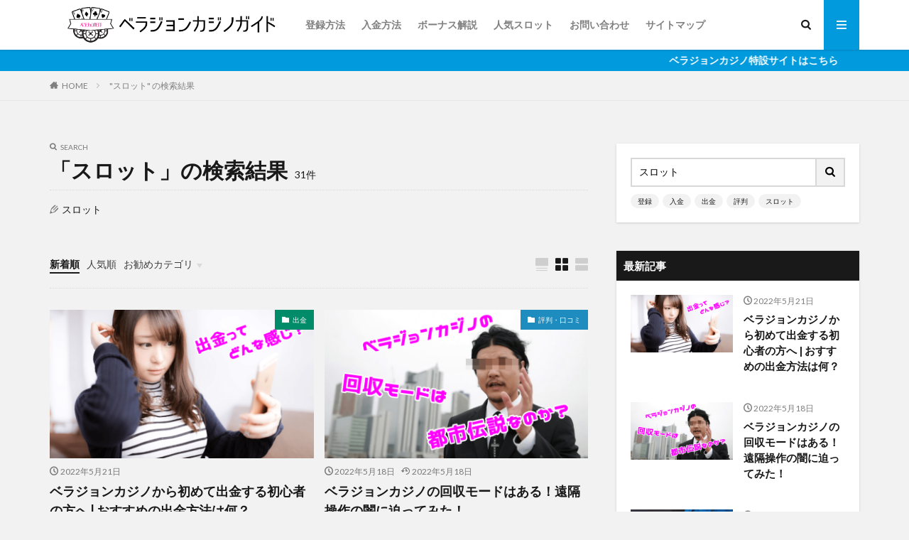

--- FILE ---
content_type: text/html; charset=UTF-8
request_url: https://v-guide.jp/?s=%E3%82%B9%E3%83%AD%E3%83%83%E3%83%88
body_size: 16349
content:

<!DOCTYPE html>

<html lang="ja" prefix="og: http://ogp.me/ns#" class="t-html 
">

<head prefix="og: http://ogp.me/ns# fb: http://ogp.me/ns/fb# article: http://ogp.me/ns/article#">
<meta charset="UTF-8">
<title>「スロット」の検索結果│ベラジョンカジノガイド</title>
<meta name='robots' content='noindex, follow, max-image-preview:large' />
<style id='wp-img-auto-sizes-contain-inline-css' type='text/css'>
img:is([sizes=auto i],[sizes^="auto," i]){contain-intrinsic-size:3000px 1500px}
/*# sourceURL=wp-img-auto-sizes-contain-inline-css */
</style>
<link rel='stylesheet' id='dashicons-css' href='https://v-guide.jp/wp-includes/css/dashicons.min.css?ver=6.9' type='text/css' media='all' />
<link rel='stylesheet' id='thickbox-css' href='https://v-guide.jp/wp-includes/js/thickbox/thickbox.css?ver=6.9' type='text/css' media='all' />
<link rel='stylesheet' id='wp-block-library-css' href='https://v-guide.jp/wp-includes/css/dist/block-library/style.min.css?ver=6.9' type='text/css' media='all' />
<style id='global-styles-inline-css' type='text/css'>
:root{--wp--preset--aspect-ratio--square: 1;--wp--preset--aspect-ratio--4-3: 4/3;--wp--preset--aspect-ratio--3-4: 3/4;--wp--preset--aspect-ratio--3-2: 3/2;--wp--preset--aspect-ratio--2-3: 2/3;--wp--preset--aspect-ratio--16-9: 16/9;--wp--preset--aspect-ratio--9-16: 9/16;--wp--preset--color--black: #000000;--wp--preset--color--cyan-bluish-gray: #abb8c3;--wp--preset--color--white: #ffffff;--wp--preset--color--pale-pink: #f78da7;--wp--preset--color--vivid-red: #cf2e2e;--wp--preset--color--luminous-vivid-orange: #ff6900;--wp--preset--color--luminous-vivid-amber: #fcb900;--wp--preset--color--light-green-cyan: #7bdcb5;--wp--preset--color--vivid-green-cyan: #00d084;--wp--preset--color--pale-cyan-blue: #8ed1fc;--wp--preset--color--vivid-cyan-blue: #0693e3;--wp--preset--color--vivid-purple: #9b51e0;--wp--preset--gradient--vivid-cyan-blue-to-vivid-purple: linear-gradient(135deg,rgb(6,147,227) 0%,rgb(155,81,224) 100%);--wp--preset--gradient--light-green-cyan-to-vivid-green-cyan: linear-gradient(135deg,rgb(122,220,180) 0%,rgb(0,208,130) 100%);--wp--preset--gradient--luminous-vivid-amber-to-luminous-vivid-orange: linear-gradient(135deg,rgb(252,185,0) 0%,rgb(255,105,0) 100%);--wp--preset--gradient--luminous-vivid-orange-to-vivid-red: linear-gradient(135deg,rgb(255,105,0) 0%,rgb(207,46,46) 100%);--wp--preset--gradient--very-light-gray-to-cyan-bluish-gray: linear-gradient(135deg,rgb(238,238,238) 0%,rgb(169,184,195) 100%);--wp--preset--gradient--cool-to-warm-spectrum: linear-gradient(135deg,rgb(74,234,220) 0%,rgb(151,120,209) 20%,rgb(207,42,186) 40%,rgb(238,44,130) 60%,rgb(251,105,98) 80%,rgb(254,248,76) 100%);--wp--preset--gradient--blush-light-purple: linear-gradient(135deg,rgb(255,206,236) 0%,rgb(152,150,240) 100%);--wp--preset--gradient--blush-bordeaux: linear-gradient(135deg,rgb(254,205,165) 0%,rgb(254,45,45) 50%,rgb(107,0,62) 100%);--wp--preset--gradient--luminous-dusk: linear-gradient(135deg,rgb(255,203,112) 0%,rgb(199,81,192) 50%,rgb(65,88,208) 100%);--wp--preset--gradient--pale-ocean: linear-gradient(135deg,rgb(255,245,203) 0%,rgb(182,227,212) 50%,rgb(51,167,181) 100%);--wp--preset--gradient--electric-grass: linear-gradient(135deg,rgb(202,248,128) 0%,rgb(113,206,126) 100%);--wp--preset--gradient--midnight: linear-gradient(135deg,rgb(2,3,129) 0%,rgb(40,116,252) 100%);--wp--preset--font-size--small: 13px;--wp--preset--font-size--medium: 20px;--wp--preset--font-size--large: 36px;--wp--preset--font-size--x-large: 42px;--wp--preset--spacing--20: 0.44rem;--wp--preset--spacing--30: 0.67rem;--wp--preset--spacing--40: 1rem;--wp--preset--spacing--50: 1.5rem;--wp--preset--spacing--60: 2.25rem;--wp--preset--spacing--70: 3.38rem;--wp--preset--spacing--80: 5.06rem;--wp--preset--shadow--natural: 6px 6px 9px rgba(0, 0, 0, 0.2);--wp--preset--shadow--deep: 12px 12px 50px rgba(0, 0, 0, 0.4);--wp--preset--shadow--sharp: 6px 6px 0px rgba(0, 0, 0, 0.2);--wp--preset--shadow--outlined: 6px 6px 0px -3px rgb(255, 255, 255), 6px 6px rgb(0, 0, 0);--wp--preset--shadow--crisp: 6px 6px 0px rgb(0, 0, 0);}:where(.is-layout-flex){gap: 0.5em;}:where(.is-layout-grid){gap: 0.5em;}body .is-layout-flex{display: flex;}.is-layout-flex{flex-wrap: wrap;align-items: center;}.is-layout-flex > :is(*, div){margin: 0;}body .is-layout-grid{display: grid;}.is-layout-grid > :is(*, div){margin: 0;}:where(.wp-block-columns.is-layout-flex){gap: 2em;}:where(.wp-block-columns.is-layout-grid){gap: 2em;}:where(.wp-block-post-template.is-layout-flex){gap: 1.25em;}:where(.wp-block-post-template.is-layout-grid){gap: 1.25em;}.has-black-color{color: var(--wp--preset--color--black) !important;}.has-cyan-bluish-gray-color{color: var(--wp--preset--color--cyan-bluish-gray) !important;}.has-white-color{color: var(--wp--preset--color--white) !important;}.has-pale-pink-color{color: var(--wp--preset--color--pale-pink) !important;}.has-vivid-red-color{color: var(--wp--preset--color--vivid-red) !important;}.has-luminous-vivid-orange-color{color: var(--wp--preset--color--luminous-vivid-orange) !important;}.has-luminous-vivid-amber-color{color: var(--wp--preset--color--luminous-vivid-amber) !important;}.has-light-green-cyan-color{color: var(--wp--preset--color--light-green-cyan) !important;}.has-vivid-green-cyan-color{color: var(--wp--preset--color--vivid-green-cyan) !important;}.has-pale-cyan-blue-color{color: var(--wp--preset--color--pale-cyan-blue) !important;}.has-vivid-cyan-blue-color{color: var(--wp--preset--color--vivid-cyan-blue) !important;}.has-vivid-purple-color{color: var(--wp--preset--color--vivid-purple) !important;}.has-black-background-color{background-color: var(--wp--preset--color--black) !important;}.has-cyan-bluish-gray-background-color{background-color: var(--wp--preset--color--cyan-bluish-gray) !important;}.has-white-background-color{background-color: var(--wp--preset--color--white) !important;}.has-pale-pink-background-color{background-color: var(--wp--preset--color--pale-pink) !important;}.has-vivid-red-background-color{background-color: var(--wp--preset--color--vivid-red) !important;}.has-luminous-vivid-orange-background-color{background-color: var(--wp--preset--color--luminous-vivid-orange) !important;}.has-luminous-vivid-amber-background-color{background-color: var(--wp--preset--color--luminous-vivid-amber) !important;}.has-light-green-cyan-background-color{background-color: var(--wp--preset--color--light-green-cyan) !important;}.has-vivid-green-cyan-background-color{background-color: var(--wp--preset--color--vivid-green-cyan) !important;}.has-pale-cyan-blue-background-color{background-color: var(--wp--preset--color--pale-cyan-blue) !important;}.has-vivid-cyan-blue-background-color{background-color: var(--wp--preset--color--vivid-cyan-blue) !important;}.has-vivid-purple-background-color{background-color: var(--wp--preset--color--vivid-purple) !important;}.has-black-border-color{border-color: var(--wp--preset--color--black) !important;}.has-cyan-bluish-gray-border-color{border-color: var(--wp--preset--color--cyan-bluish-gray) !important;}.has-white-border-color{border-color: var(--wp--preset--color--white) !important;}.has-pale-pink-border-color{border-color: var(--wp--preset--color--pale-pink) !important;}.has-vivid-red-border-color{border-color: var(--wp--preset--color--vivid-red) !important;}.has-luminous-vivid-orange-border-color{border-color: var(--wp--preset--color--luminous-vivid-orange) !important;}.has-luminous-vivid-amber-border-color{border-color: var(--wp--preset--color--luminous-vivid-amber) !important;}.has-light-green-cyan-border-color{border-color: var(--wp--preset--color--light-green-cyan) !important;}.has-vivid-green-cyan-border-color{border-color: var(--wp--preset--color--vivid-green-cyan) !important;}.has-pale-cyan-blue-border-color{border-color: var(--wp--preset--color--pale-cyan-blue) !important;}.has-vivid-cyan-blue-border-color{border-color: var(--wp--preset--color--vivid-cyan-blue) !important;}.has-vivid-purple-border-color{border-color: var(--wp--preset--color--vivid-purple) !important;}.has-vivid-cyan-blue-to-vivid-purple-gradient-background{background: var(--wp--preset--gradient--vivid-cyan-blue-to-vivid-purple) !important;}.has-light-green-cyan-to-vivid-green-cyan-gradient-background{background: var(--wp--preset--gradient--light-green-cyan-to-vivid-green-cyan) !important;}.has-luminous-vivid-amber-to-luminous-vivid-orange-gradient-background{background: var(--wp--preset--gradient--luminous-vivid-amber-to-luminous-vivid-orange) !important;}.has-luminous-vivid-orange-to-vivid-red-gradient-background{background: var(--wp--preset--gradient--luminous-vivid-orange-to-vivid-red) !important;}.has-very-light-gray-to-cyan-bluish-gray-gradient-background{background: var(--wp--preset--gradient--very-light-gray-to-cyan-bluish-gray) !important;}.has-cool-to-warm-spectrum-gradient-background{background: var(--wp--preset--gradient--cool-to-warm-spectrum) !important;}.has-blush-light-purple-gradient-background{background: var(--wp--preset--gradient--blush-light-purple) !important;}.has-blush-bordeaux-gradient-background{background: var(--wp--preset--gradient--blush-bordeaux) !important;}.has-luminous-dusk-gradient-background{background: var(--wp--preset--gradient--luminous-dusk) !important;}.has-pale-ocean-gradient-background{background: var(--wp--preset--gradient--pale-ocean) !important;}.has-electric-grass-gradient-background{background: var(--wp--preset--gradient--electric-grass) !important;}.has-midnight-gradient-background{background: var(--wp--preset--gradient--midnight) !important;}.has-small-font-size{font-size: var(--wp--preset--font-size--small) !important;}.has-medium-font-size{font-size: var(--wp--preset--font-size--medium) !important;}.has-large-font-size{font-size: var(--wp--preset--font-size--large) !important;}.has-x-large-font-size{font-size: var(--wp--preset--font-size--x-large) !important;}
/*# sourceURL=global-styles-inline-css */
</style>

<style id='classic-theme-styles-inline-css' type='text/css'>
/*! This file is auto-generated */
.wp-block-button__link{color:#fff;background-color:#32373c;border-radius:9999px;box-shadow:none;text-decoration:none;padding:calc(.667em + 2px) calc(1.333em + 2px);font-size:1.125em}.wp-block-file__button{background:#32373c;color:#fff;text-decoration:none}
/*# sourceURL=/wp-includes/css/classic-themes.min.css */
</style>
<script type="text/javascript" src="https://v-guide.jp/wp-includes/js/jquery/jquery.min.js?ver=3.7.1" id="jquery-core-js"></script>
<script type="text/javascript" src="https://v-guide.jp/wp-includes/js/jquery/jquery-migrate.min.js?ver=3.4.1" id="jquery-migrate-js"></script>
<script type="text/javascript" id="eio-lazy-load-js-extra">
/* <![CDATA[ */
var eio_lazy_vars = {"exactdn_domain":"","skip_autoscale":"0"};
//# sourceURL=eio-lazy-load-js-extra
/* ]]> */
</script>
<script type="text/javascript" src="https://v-guide.jp/wp-content/plugins/ewww-image-optimizer/includes/lazysizes.min.js?ver=603.0" id="eio-lazy-load-js"></script>
<link rel="https://api.w.org/" href="https://v-guide.jp/wp-json/" /><link class="css-async" rel href="https://v-guide.jp/wp-content/themes/the-thor/css/icon.min.css">
<link class="css-async" rel href="https://fonts.googleapis.com/css?family=Lato:100,300,400,700,900">
<link class="css-async" rel href="https://fonts.googleapis.com/css?family=Fjalla+One">
<link rel="stylesheet" href="https://fonts.googleapis.com/css?family=Noto+Sans+JP:100,200,300,400,500,600,700,800,900">
<link rel="stylesheet" href="https://v-guide.jp/wp-content/themes/the-thor/style.min.css">
<link class="css-async" rel href="https://v-guide.jp/wp-content/themes/the-thor-child/style-user.css?1651360162">
<link rel="next" href="https://v-guide.jp/page/2/?s=%E3%82%B9%E3%83%AD%E3%83%83%E3%83%88" />
<script src="https://ajax.googleapis.com/ajax/libs/jquery/1.12.4/jquery.min.js"></script>
<meta http-equiv="X-UA-Compatible" content="IE=edge">
<meta name="viewport" content="width=device-width, initial-scale=1, viewport-fit=cover"/>
<script>
(function(i,s,o,g,r,a,m){i['GoogleAnalyticsObject']=r;i[r]=i[r]||function(){
(i[r].q=i[r].q||[]).push(arguments)},i[r].l=1*new Date();a=s.createElement(o),
m=s.getElementsByTagName(o)[0];a.async=1;a.src=g;m.parentNode.insertBefore(a,m)
})(window,document,'script','https://www.google-analytics.com/analytics.js','ga');

ga('create', 'UA-187779273-1', 'auto');
ga('send', 'pageview');
</script>
<style>
.widget.widget_nav_menu ul.menu{border-color: rgba(0,154,221,0.15);}.widget.widget_nav_menu ul.menu li{border-color: rgba(0,154,221,0.75);}.widget.widget_nav_menu ul.menu .sub-menu li{border-color: rgba(0,154,221,0.15);}.widget.widget_nav_menu ul.menu .sub-menu li .sub-menu li:first-child{border-color: rgba(0,154,221,0.15);}.widget.widget_nav_menu ul.menu li a:hover{background-color: rgba(0,154,221,0.75);}.widget.widget_nav_menu ul.menu .current-menu-item > a{background-color: rgba(0,154,221,0.75);}.widget.widget_nav_menu ul.menu li .sub-menu li a:before {color:#009add;}.widget.widget_nav_menu ul.menu li a{background-color:#009add;}.widget.widget_nav_menu ul.menu .sub-menu a:hover{color:#009add;}.widget.widget_nav_menu ul.menu .sub-menu .current-menu-item a{color:#009add;}.widget.widget_categories ul{border-color: rgba(0,154,221,0.15);}.widget.widget_categories ul li{border-color: rgba(0,154,221,0.75);}.widget.widget_categories ul .children li{border-color: rgba(0,154,221,0.15);}.widget.widget_categories ul .children li .children li:first-child{border-color: rgba(0,154,221,0.15);}.widget.widget_categories ul li a:hover{background-color: rgba(0,154,221,0.75);}.widget.widget_categories ul .current-menu-item > a{background-color: rgba(0,154,221,0.75);}.widget.widget_categories ul li .children li a:before {color:#009add;}.widget.widget_categories ul li a{background-color:#009add;}.widget.widget_categories ul .children a:hover{color:#009add;}.widget.widget_categories ul .children .current-menu-item a{color:#009add;}.widgetSearch__input:hover{border-color:#009add;}.widgetCatTitle{background-color:#009add;}.widgetCatTitle__inner{background-color:#009add;}.widgetSearch__submit:hover{background-color:#009add;}.widgetProfile__sns{background-color:#009add;}.widget.widget_calendar .calendar_wrap tbody a:hover{background-color:#009add;}.widget ul li a:hover{color:#009add;}.widget.widget_rss .rsswidget:hover{color:#009add;}.widget.widget_tag_cloud a:hover{background-color:#009add;}.widget select:hover{border-color:#009add;}.widgetSearch__checkLabel:hover:after{border-color:#009add;}.widgetSearch__check:checked .widgetSearch__checkLabel:before, .widgetSearch__check:checked + .widgetSearch__checkLabel:before{border-color:#009add;}.widgetTab__item.current{border-top-color:#009add;}.widgetTab__item:hover{border-top-color:#009add;}.searchHead__title{background-color:#009add;}.searchHead__submit:hover{color:#009add;}.menuBtn__close:hover{color:#009add;}.menuBtn__link:hover{color:#009add;}@media only screen and (min-width: 992px){.menuBtn__link {background-color:#009add;}}.t-headerCenter .menuBtn__link:hover{color:#009add;}.searchBtn__close:hover{color:#009add;}.searchBtn__link:hover{color:#009add;}.breadcrumb__item a:hover{color:#009add;}.pager__item{color:#009add;}.pager__item:hover, .pager__item-current{background-color:#009add; color:#fff;}.page-numbers{color:#009add;}.page-numbers:hover, .page-numbers.current{background-color:#009add; color:#fff;}.pagePager__item{color:#009add;}.pagePager__item:hover, .pagePager__item-current{background-color:#009add; color:#fff;}.heading a:hover{color:#009add;}.eyecatch__cat{background-color:#009add;}.the__category{background-color:#009add;}.dateList__item a:hover{color:#009add;}.controllerFooter__item:last-child{background-color:#009add;}.controllerFooter__close{background-color:#009add;}.bottomFooter__topBtn{background-color:#009add;}.mask-color{background-color:#009add;}.mask-colorgray{background-color:#009add;}.pickup3__item{background-color:#009add;}.categoryBox__title{color:#009add;}.comments__list .comment-meta{background-color:#009add;}.comment-respond .submit{background-color:#009add;}.prevNext__pop{background-color:#009add;}.swiper-pagination-bullet-active{background-color:#009add;}.swiper-slider .swiper-button-next, .swiper-slider .swiper-container-rtl .swiper-button-prev, .swiper-slider .swiper-button-prev, .swiper-slider .swiper-container-rtl .swiper-button-next	{background-color:#009add;}body{background:#f2f2f2;}.infoHead{background-color:#009add;}.snsFooter{background-color:#009add}.widget-main .heading.heading-widget{background-color:#009add}.widget-main .heading.heading-widgetsimple{background-color:#009add}.widget-main .heading.heading-widgetsimplewide{background-color:#009add}.widget-main .heading.heading-widgetwide{background-color:#009add}.widget-main .heading.heading-widgetbottom:before{border-color:#009add}.widget-main .heading.heading-widgetborder{border-color:#009add}.widget-main .heading.heading-widgetborder::before,.widget-main .heading.heading-widgetborder::after{background-color:#009add}.widget-side .heading.heading-widget{background-color:#191919}.widget-side .heading.heading-widgetsimple{background-color:#191919}.widget-side .heading.heading-widgetsimplewide{background-color:#191919}.widget-side .heading.heading-widgetwide{background-color:#191919}.widget-side .heading.heading-widgetbottom:before{border-color:#191919}.widget-side .heading.heading-widgetborder{border-color:#191919}.widget-side .heading.heading-widgetborder::before,.widget-side .heading.heading-widgetborder::after{background-color:#191919}.widget-foot .heading.heading-widget{background-color:#191919}.widget-foot .heading.heading-widgetsimple{background-color:#191919}.widget-foot .heading.heading-widgetsimplewide{background-color:#191919}.widget-foot .heading.heading-widgetwide{background-color:#191919}.widget-foot .heading.heading-widgetbottom:before{border-color:#191919}.widget-foot .heading.heading-widgetborder{border-color:#191919}.widget-foot .heading.heading-widgetborder::before,.widget-foot .heading.heading-widgetborder::after{background-color:#191919}.widget-menu .heading.heading-widget{background-color:#009add}.widget-menu .heading.heading-widgetsimple{background-color:#009add}.widget-menu .heading.heading-widgetsimplewide{background-color:#009add}.widget-menu .heading.heading-widgetwide{background-color:#009add}.widget-menu .heading.heading-widgetbottom:before{border-color:#009add}.widget-menu .heading.heading-widgetborder{border-color:#009add}.widget-menu .heading.heading-widgetborder::before,.widget-menu .heading.heading-widgetborder::after{background-color:#009add}@media only screen and (min-width: 768px){.still {height: 700px;}}.still.still-movie .still__box{background-image:url();}@media only screen and (min-width: 768px){.still.still-movie .still__box{background-image:url();}}.pickupHead{background-color:#191919}.pickup3__bg.mask.mask-colorgray{background-color:#d9a300}.rankingBox__bg{background-color:#009add}.the__ribbon{background-color:#bc3531}.the__ribbon:after{border-left-color:#bc3531; border-right-color:#bc3531}.eyecatch__link.eyecatch__link-mask:hover::after{content: "READ MORE";}.eyecatch__link.eyecatch__link-maskzoom:hover::after{content: "READ MORE";}.eyecatch__link.eyecatch__link-maskzoomrotate:hover::after{content: "READ MORE";}.content .balloon .balloon__img{width: 90px; height: 90px;}.content .balloon .balloon__img-left div {width: 90px;height: 90px;}.content .balloon .balloon__img-right div{width: 90px;height: 90px;}.content .balloon .balloon__text {max-width: calc(100% - 105px);}@media only screen and (min-width: 768px){.content .balloon .balloon__img{width: 120px; height: 120px;}.content .balloon .balloon__img-left div {width: 120px;height: 120px;}.content .balloon .balloon__img-right div{width: 120px;height: 120px;}.content .balloon .balloon__text {max-width: calc(100% - 280px);}}.content .balloon .balloon__img-left div {background-image:url("http://v-guide.jp/wp-content/uploads/2021/07/riko.png");}.content .balloon .balloon__img-right div {background-image:url("http://v-guide.jp/wp-content/uploads/2021/07/ryohei.png");}.cc-ft3{color:#1e8cbe;}.cc-hv3:hover{color:#1e8cbe;}.cc-bg3{background-color:#1e8cbe;}.cc-br3{border-color:#1e8cbe;}.cc-ft6{color:#d9a300;}.cc-hv6:hover{color:#d9a300;}.cc-bg6{background-color:#d9a300;}.cc-br6{border-color:#d9a300;}.cc-ft4{color:#008c69;}.cc-hv4:hover{color:#008c69;}.cc-bg4{background-color:#008c69;}.cc-br4{border-color:#008c69;}.cc-ft5{color:#008c69;}.cc-hv5:hover{color:#008c69;}.cc-bg5{background-color:#008c69;}.cc-br5{border-color:#008c69;}.cc-ft7{color:#c46893;}.cc-hv7:hover{color:#c46893;}.cc-bg7{background-color:#c46893;}.cc-br7{border-color:#c46893;}.cc-ft2{color:#1e8cbe;}.cc-hv2:hover{color:#1e8cbe;}.cc-bg2{background-color:#1e8cbe;}.cc-br2{border-color:#1e8cbe;}.postcta-bg{background-color:#3970a2}.content .afTagBox__btnDetail{background-color:#009add;}.widget .widgetAfTag__btnDetail{background-color:#009add;}.content .afTagBox__btnAf{background-color:#f140b2;}.widget .widgetAfTag__btnAf{background-color:#f140b2;}.content a{color:#0000ff;}.phrase a{color:#0000ff;}.content .sitemap li a:hover{color:#0000ff;}.content h2 a:hover,.content h3 a:hover,.content h4 a:hover,.content h5 a:hover{color:#0000ff;}.content ul.menu li a:hover{color:#0000ff;}.content .es-LiconBox:before{background-color:#a83f3f;}.content .es-LiconCircle:before{background-color:#a83f3f;}.content .es-BTiconBox:before{background-color:#a83f3f;}.content .es-BTiconCircle:before{background-color:#a83f3f;}.content .es-BiconObi{border-color:#a83f3f;}.content .es-BiconCorner:before{background-color:#a83f3f;}.content .es-BiconCircle:before{background-color:#a83f3f;}.content .es-BmarkHatena::before{background-color:#005293;}.content .es-BmarkExcl::before{background-color:#b60105;}.content .es-BmarkQ::before{background-color:#005293;}.content .es-BmarkQ::after{border-top-color:#005293;}.content .es-BmarkA::before{color:#b60105;}.content .es-BsubTradi::before{color:#ffffff;background-color:#00a0e9;border-color:#00a0e9;}.btn__link-primary{color:#ffffff; background-color:#f449bb;}.content .btn__link-primary{color:#ffffff; background-color:#f449bb;}.searchBtn__contentInner .btn__link-search{color:#ffffff; background-color:#f449bb;}.btn__link-secondary{color:#ffffff; background-color:#f449bb;}.content .btn__link-secondary{color:#ffffff; background-color:#f449bb;}.btn__link-search{color:#ffffff; background-color:#f449bb;}.btn__link-normal{color:#f449bb;}.content .btn__link-normal{color:#f449bb;}.btn__link-normal:hover{background-color:#f449bb;}.content .btn__link-normal:hover{background-color:#f449bb;}.comments__list .comment-reply-link{color:#f449bb;}.comments__list .comment-reply-link:hover{background-color:#f449bb;}@media only screen and (min-width: 992px){.subNavi__link-pickup{color:#f449bb;}}@media only screen and (min-width: 992px){.subNavi__link-pickup:hover{background-color:#f449bb;}}.partsH2-12 h2{color:#191919; border-left-color:#009add; border-bottom-color:#d8d8d8;}.partsH3-61 h3{color:#191919;}.partsH3-61 h3::after{background-color:#009add;}.partsH4-71 h4{color:#191919;}.partsH4-71 h4::after{border-color:#009add;}.content h5{color:#191919}.content ul > li::before{color:#a83f3f;}.content ul{color:#191919;}.content ol > li::before{color:#a83f3f; border-color:#a83f3f;}.content ol > li > ol > li::before{background-color:#a83f3f; border-color:#a83f3f;}.content ol > li > ol > li > ol > li::before{color:#a83f3f; border-color:#a83f3f;}.content ol{color:#191919;}.content .balloon .balloon__text{color:#191919; background-color:#f2f2f2;}.content .balloon .balloon__text-left:before{border-left-color:#f2f2f2;}.content .balloon .balloon__text-right:before{border-right-color:#f2f2f2;}.content .balloon-boder .balloon__text{color:#191919; background-color:#ffffff;  border-color:#d8d8d8;}.content .balloon-boder .balloon__text-left:before{border-left-color:#d8d8d8;}.content .balloon-boder .balloon__text-left:after{border-left-color:#ffffff;}.content .balloon-boder .balloon__text-right:before{border-right-color:#d8d8d8;}.content .balloon-boder .balloon__text-right:after{border-right-color:#ffffff;}.content blockquote{color:#191919; background-color:#ffffff; border-color:#cccccc;}.content blockquote::before{color:#d8d8d8;}.content table{color:#191919; border-top-color:#E5E5E5; border-left-color:#E5E5E5;}.content table th{background:#7f7f7f; color:#ffffff; ;border-right-color:#E5E5E5; border-bottom-color:#E5E5E5;}.content table td{background:#ffffff; ;border-right-color:#E5E5E5; border-bottom-color:#E5E5E5;}.content table tr:nth-child(odd) td{background-color:#ffffff;}
</style>
<noscript><style>.lazyload[data-src]{display:none !important;}</style></noscript><style>.lazyload{background-image:none !important;}</style><link rel="icon" href="https://v-guide.jp/wp-content/uploads/2021/02/logo-1-150x150.png" sizes="32x32" />
<link rel="icon" href="https://v-guide.jp/wp-content/uploads/2021/02/logo-1-300x300.png" sizes="192x192" />
<link rel="apple-touch-icon" href="https://v-guide.jp/wp-content/uploads/2021/02/logo-1-300x300.png" />
<meta name="msapplication-TileImage" content="https://v-guide.jp/wp-content/uploads/2021/02/logo-1-300x300.png" />
		<style type="text/css" id="wp-custom-css">
			/*サイトカード（内部記事リンク）カスタマイズ*/

.content .sitecard {
	border: 1.5px solid #009ADD; /*枠線*/
	box-shadow: 5px 5px 5px #a9a9a9; /*影*/
}

.content .sitecard__subtitle{
  color: #ffffff; /*文字色*/
	background-color: #009ADD; /*背景色*/
}

/*ブログカード（外部サイトリンク）カスタマイズ*/

.content .blogcard {
	border: 1.5px solid #009ADD; /*枠線*/
	box-shadow: 5px 5px 5px #a9a9a9; /*影*/
}

.content .blogcard__subtitle{
  color: #ffffff; /*文字色*/
	background-color: #009ADD; /*背景色*/
}


/*行間*/
p {line-height:200%;}

p {margin-top: 0;}

p {margin-bottom: 3.0em;}

/*フォントサイズ*/
p {
font-size: 13.5pt;
}
@media screen and (max-width : 767px){
p {
font-size: 12.5pt;
}
}

/*目次*/ 
.content .outline{
position:relative;
width:90%;
margin:0 auto;
display:block;
background:#ffffff;
border-right:none;
border-left:none;
border-bottom:none;
border-top:solid 6px #444444;
box-shadow: 0 3px 4px rgba(0, 0, 0, 0.32);
}
.content .outline__item{
background:#ffffff;
}
.content .outline__number{
background:none;
font-size:17px;
color:#444444;
}
.outline__title:before{
display:inline-block;
font-family: "icomoon";
content: "\ea51";
margin-right:5px;
width:40px;
height:40px;
text-align:center;
background:#444444;
border-radius:50%;
padding-top:4px;
color:#fff;
}
.outline__title{
color:#444444;
font-weight:bold;
font-size:18px;
}
.content .outline__toggle:checked + .outline__switch::before {
content: "［閉じる］";
font-size:17px;
margin-left:-10px;
color:#444444;
}
.content .outline__toggle:checked + .outline__switch + .outline__list {
margin-top: 1rem;
}
.content .outline__switch::before {
content: "［開く ］";
border: 0;
margin-left:-10px;
color:#444444;
font-size:17px;
}

/* サイトカードアイキャッチ */
.eyecatch:before {
display: block;
padding-top: 56.25%;
}
@media only screen and (min-width: 768px)
{.content .sitecard .eyecatch
{
width: calc(37% - 15px);
}}

@media only screen and (min-width: 768px)
{.content .sitecard__contents {
width: 63%;

}}

.content .sitecard__contents .phrase {
display: none;
}

		</style>
		<meta property="og:site_name" content="ベラジョンカジノガイド" />
<meta property="og:type" content="website" />
<meta property="og:title" content="「スロット」の検索結果│ベラジョンカジノガイド" />
<meta property="og:description" content="ベラジョンカジノの全ての情報を掲載しています" />
<meta property="og:url" content="https://v-guide.jp/search/%E3%82%B9%E3%83%AD%E3%83%83%E3%83%88/" />
<meta property="og:image" content="https://v-guide.jp/wp-content/themes/the-thor/img/img_no_768.gif" />
<meta name="twitter:card" content="summary_large_image" />
<meta name="twitter:site" content="@ryouheicasino" />


</head>
<body class="t-logoSp40 t-logoPc60 t-footerFixed" id="top">


  <!--l-header-->
  <header class="l-header l-header-shadow">
    <div class="container container-header lazyload">

      <!--logo-->
			<p class="siteTitle">
				<a class="siteTitle__link" href="https://v-guide.jp">
											<img class="siteTitle__logo lazyload" src="data:image/svg+xml,%3Csvg xmlns='http://www.w3.org/2000/svg' viewBox='0 0 1186 203'%3E%3C/svg%3E" alt="ベラジョンカジノガイド" width="1186" height="203"  data-src="https://v-guide.jp/wp-content/uploads/2021/02/ロゴ.png"><noscript><img class="siteTitle__logo" src="https://v-guide.jp/wp-content/uploads/2021/02/ロゴ.png" alt="ベラジョンカジノガイド" width="1186" height="203"  data-eio="l"></noscript>
					        </a>
      </p>      <!--/logo-->


      				<!--globalNavi-->
				<nav class="globalNavi">
					<div class="globalNavi__inner lazyload">
            <ul class="globalNavi__list"><li id="menu-item-3455" class="menu-item menu-item-type-post_type menu-item-object-post menu-item-3455"><a href="https://v-guide.jp/payment/registration/">登録方法</a></li>
<li id="menu-item-3785" class="menu-item menu-item-type-post_type menu-item-object-post menu-item-3785"><a href="https://v-guide.jp/payment/payment/">入金方法</a></li>
<li id="menu-item-3456" class="menu-item menu-item-type-post_type menu-item-object-post menu-item-3456"><a href="https://v-guide.jp/bonus/structure/">ボーナス解説</a></li>
<li id="menu-item-3457" class="menu-item menu-item-type-post_type menu-item-object-post menu-item-3457"><a href="https://v-guide.jp/slot/popular/">人気スロット</a></li>
<li id="menu-item-46" class="menu-item menu-item-type-post_type menu-item-object-page menu-item-46"><a href="https://v-guide.jp/ask/">お問い合わせ</a></li>
<li id="menu-item-47" class="menu-item menu-item-type-post_type menu-item-object-page menu-item-47"><a href="https://v-guide.jp/sitemaps/">サイトマップ</a></li>
</ul>					</div>
				</nav>
				<!--/globalNavi-->
			

			

            <!--searchBtn-->
			<div class="searchBtn searchBtn-right  lazyload">
        <input class="searchBtn__checkbox" id="searchBtn-checkbox" type="checkbox">
        <label class="searchBtn__link searchBtn__link-text icon-search" for="searchBtn-checkbox"></label>
        <label class="searchBtn__unshown" for="searchBtn-checkbox"></label>

        <div class="searchBtn__content lazyload">
          <div class="searchBtn__scroll lazyload">
            <label class="searchBtn__close" for="searchBtn-checkbox"><i class="icon-close"></i>CLOSE</label>
            <div class="searchBtn__contentInner lazyload">
              <aside class="widget">
  <div class="widgetSearch lazyload">
    <form method="get" action="https://v-guide.jp" target="_top">
  <div class="widgetSearch__contents lazyload">
    <h3 class="heading heading-tertiary">キーワード</h3>
    <input class="widgetSearch__input widgetSearch__input-max" type="text" name="s" placeholder="キーワードを入力" value="スロット">

        <ol class="widgetSearch__word">
            <li class="widgetSearch__wordItem"><a href="https://v-guide.jp?s=登録">登録</a></li>
	              <li class="widgetSearch__wordItem"><a href="https://v-guide.jp?s=入金">入金</a></li>
	              <li class="widgetSearch__wordItem"><a href="https://v-guide.jp?s=出金">出金</a></li>
	              <li class="widgetSearch__wordItem"><a href="https://v-guide.jp?s=評判">評判</a></li>
	              <li class="widgetSearch__wordItem"><a href="https://v-guide.jp?s=スロット">スロット</a></li>
	      </ol>
    
  </div>

  <div class="widgetSearch__contents lazyload">
    <h3 class="heading heading-tertiary">カテゴリー</h3>
	<select  name='cat' id='cat_697c7937daac7' class='widgetSearch__select'>
	<option value=''>カテゴリーを選択</option>
	<option class="level-0" value="2">評判・口コミ</option>
	<option class="level-0" value="3">スロット</option>
	<option class="level-0" value="4">入金</option>
	<option class="level-0" value="5">出金</option>
	<option class="level-0" value="6">ボーナス</option>
	<option class="level-0" value="7">危険性</option>
</select>
  </div>

  
  <div class="btn btn-search lazyload">
    <button class="btn__link btn__link-search" type="submit" value="search">検索</button>
  </div>
</form>
  </div>
</aside>
            </div>
          </div>
        </div>
      </div>
			<!--/searchBtn-->
      

            <!--menuBtn-->
			<div class="menuBtn  lazyload">
        <input class="menuBtn__checkbox" id="menuBtn-checkbox" type="checkbox">
        <label class="menuBtn__link menuBtn__link-text icon-menu" for="menuBtn-checkbox"></label>
        <label class="menuBtn__unshown" for="menuBtn-checkbox"></label>
        <div class="menuBtn__content lazyload">
          <div class="menuBtn__scroll lazyload">
            <label class="menuBtn__close" for="menuBtn-checkbox"><i class="icon-close"></i>CLOSE</label>
            <div class="menuBtn__contentInner lazyload">
															<nav class="menuBtn__navi">
	              		                	<div class="btn btn-center lazyload"><a class="btn__link btn__link-normal" href="https://v-guide.jp/verajohn.com">ベラジョンカジノへ　</a></div>
										                <ul class="menuBtn__naviList">
											                </ul>
								</nav>
	              																							<aside class="widget widget-menu widget_fit_styleitem_class"><div class="content partsH2-12 partsH3-61 partsH4-71 partsQuote-2 lazyload"><ul>
<li><a href="https://v-guide.jp/payment/registration/">ベラジョンカジノの登録方法</a></li>
<li><a href="https://v-guide.jp/reputation/free/">ベラジョンカジノを無料プレイ</a></li>
<li><a href="https://v-guide.jp/reputation/app/">ベラジョンカジノのアプリ</a></li>
<li><a href="https://v-guide.jp/slot/popular/">ベラジョンカジノの人気スロット</a></li>
<li><a href="https://v-guide.jp/slot/explosion/">ベラジョンカジノの大爆発機種</a></li>
<li><a href="https://v-guide.jp/bonus/structure/">ベラジョンカジノのボーナスの仕組み</a></li>
<li><a href="https://v-guide.jp/bonus/conditions/">ベラジョンカジノのボーナスの賭け条件</a></li>
<li><a href="https://v-guide.jp/bonus/bonus-code/">ベラジョンカジノのボーナスコード</a></li>
<li><a href="https://v-guide.jp/bonus/no-deposit-bonus/">ベラジョンカジノの入金不用ボーナス</a></li>
</ul>
</div></aside>							            </div>
          </div>
        </div>
			</div>
			<!--/menuBtn-->
      
    </div>
  </header>
  <!--/l-header-->


  <!--l-headerBottom-->
  <div class="l-headerBottom lazyload">

    
			    <div class="wider lazyload">
	      <!--infoHead-->
	      <div class="infoHead lazyload">
	        <a class="infoHead__text" href="http://v-guide.jp/verajohn-lp">	          ベラジョンカジノ特設サイトはこちら	        </a>	      </div>
	      <!--/infoHead-->
	    </div>
	  
	  	    <div class="wider lazyload">
				<!--breadcrum-->
	      <div class="breadcrumb lazyload"><ul class="breadcrumb__list container"><li class="breadcrumb__item icon-home"><a href="https://v-guide.jp">HOME</a></li><li class="breadcrumb__item breadcrumb__item-current"><a href="https://v-guide.jp/search/%E3%82%B9%E3%83%AD%E3%83%83%E3%83%88/">"スロット" の検索結果</a></li></ul></div>				<!--/breadcrum-->
	    </div>
	  
  </div>
  <!--l-headerBottom-->




  <!--l-wrapper-->
  <div class="l-wrapper lazyload">

    <!--l-main-->
        <main class="l-main">



      <div class="dividerBottom lazyload">
        <div class="archiveHead lazyload">
          <div class="archiveHead__contents lazyload">
            <span class="archiveHead__subtitle"><i class="icon-search"></i>SEARCH</span>
            <h1 class="heading heading-primary">「スロット」の検索結果<span>31件</span></h1>

            <div class="archiveHead__search lazyload">

              <span class="archiveHead__searchItem icon-pencil2">スロット</span>
			  
			  
            </div>

          </div>
        </div>
      </div>




      <div class="dividerBottom lazyload">
        <!--controller-->
        <input type="radio" name="controller__viewRadio" value="viewWide" class="controller__viewRadio" id="viewWide" ><input type="radio" name="controller__viewRadio" value="viewCard" class="controller__viewRadio" id="viewCard" checked><input type="radio" name="controller__viewRadio" value="viewNormal" class="controller__viewRadio" id="viewNormal" ><ul class="controller "><li class="controller__item"><form method="get" name="newer" action="https://v-guide.jp/?s=%E3%82%B9%E3%83%AD%E3%83%83%E3%83%88"><input type="hidden" name="s" value="スロット" /><input type="hidden" name="sort" value="newer" /><a class="controller__link is-current" href="javascript:newer.submit()">新着順</a></form></li><li class="controller__item"><form method="get" name="popular" action="https://v-guide.jp/?s=%E3%82%B9%E3%83%AD%E3%83%83%E3%83%88"><input type="hidden" name="s" value="スロット" /><input type="hidden" name="sort" value="popular" /><a class="controller__link" href="javascript:popular.submit()">人気順</a></form></li><li class="controller__item"><input class="controller__catCheck" id="categoryPanel" type="checkbox"><label class="controller__catLabel" for="categoryPanel">お勧めカテゴリ</label><ul class="controller__catPanel"><li><a href="https://v-guide.jp/category/uncategorized/">未分類</a></li></ul></li><li class="controller__item controller__item-end"><label for="viewWide" class="controller__viewLabel viewWide icon-view_wide"></label></li><li class="controller__item"><label for="viewCard" class="controller__viewLabel viewCard icon-view_card"></label></li><li class="controller__item"><label for="viewNormal" class="controller__viewLabel viewNormal icon-view_normal"></label></li></ul>        <!--/controller-->

        <!--archive-->
                <div class="archive lazyload">
	      	                  <article class="archive__item">

                        <div class="eyecatch lazyload">

              			    			          <span class="eyecatch__cat cc-bg5"><a href="https://v-guide.jp/category/withdrawal/">出金</a></span>              <a class="eyecatch__link eyecatch__link-maskzoomrotate" href="https://v-guide.jp/withdrawal/for-beginners/">
                                  <img width="768" height="432" src="data:image/svg+xml,%3Csvg xmlns='http://www.w3.org/2000/svg' viewBox='0 0 768 432'%3E%3C/svg%3E" class="attachment-icatch768 size-icatch768 wp-post-image lazyload" alt="ベラジョンカジノから初めて出金する初心者の方へ | おすすめの出金方法は何？" decoding="async" fetchpriority="high" data-src="https://v-guide.jp/wp-content/uploads/2022/05/SAYA160312530I9A3621_TP_V-768x432.png" /><noscript><img width="768" height="432" src="https://v-guide.jp/wp-content/uploads/2022/05/SAYA160312530I9A3621_TP_V-768x432.png" class="attachment-icatch768 size-icatch768 wp-post-image" alt="ベラジョンカジノから初めて出金する初心者の方へ | おすすめの出金方法は何？" decoding="async" fetchpriority="high" data-eio="l" /></noscript>                              </a>
            </div>
            
            <div class="archive__contents lazyload">

			  
                            <ul class="dateList">
                                  <li class="dateList__item icon-clock">2022年5月21日</li>
                                                                              </ul>
              
              <h2 class="heading heading-secondary">
                <a href="https://v-guide.jp/withdrawal/for-beginners/">ベラジョンカジノから初めて出金する初心者の方へ | おすすめの出金方法は何？</a>
              </h2>
              <p class="phrase phrase-secondary">
              ベラジョンカジノで出金したことがない初心者向けに換金のルールや方法、そしてアカウント認証のことまで詳しく解説しています。              </p>

                          </div>
          </article>
		  	                  <article class="archive__item">

                        <div class="eyecatch lazyload">

              			    			          <span class="eyecatch__cat cc-bg2"><a href="https://v-guide.jp/category/reputation/">評判・口コミ</a></span>              <a class="eyecatch__link eyecatch__link-maskzoomrotate" href="https://v-guide.jp/reputation/kaisyu-mode/">
                                  <img width="768" height="432" src="data:image/svg+xml,%3Csvg xmlns='http://www.w3.org/2000/svg' viewBox='0 0 768 432'%3E%3C/svg%3E" class="attachment-icatch768 size-icatch768 wp-post-image lazyload" alt="ベラジョンカジノの回収モードはある！大負けを経験して理解したこと" decoding="async" data-src="https://v-guide.jp/wp-content/uploads/2022/05/d096fa22195ccc6adf0d17b8f92ec0aa080b5e89_s2_n2-1-768x432.png" /><noscript><img width="768" height="432" src="https://v-guide.jp/wp-content/uploads/2022/05/d096fa22195ccc6adf0d17b8f92ec0aa080b5e89_s2_n2-1-768x432.png" class="attachment-icatch768 size-icatch768 wp-post-image" alt="ベラジョンカジノの回収モードはある！大負けを経験して理解したこと" decoding="async" data-eio="l" /></noscript>                              </a>
            </div>
            
            <div class="archive__contents lazyload">

			  
                            <ul class="dateList">
                                  <li class="dateList__item icon-clock">2022年5月18日</li>
                                                  <li class="dateList__item icon-update">2022年5月18日</li>
                                                              </ul>
              
              <h2 class="heading heading-secondary">
                <a href="https://v-guide.jp/reputation/kaisyu-mode/">ベラジョンカジノの回収モードはある！遠隔操作の闇に迫ってみた！</a>
              </h2>
              <p class="phrase phrase-secondary">
              ベラジョンカジノの回収モードについての見解を書いています。また、回収モードを逆手に取った攻略法（？）も紹介しています。              </p>

                          </div>
          </article>
		  	                  <article class="archive__item">

                        <div class="eyecatch lazyload">

              			    			          <span class="eyecatch__cat cc-bg4"><a href="https://v-guide.jp/category/payment/">入金</a></span>              <a class="eyecatch__link eyecatch__link-maskzoomrotate" href="https://v-guide.jp/payment/bank/">
                                  <img width="768" height="432" src="data:image/svg+xml,%3Csvg xmlns='http://www.w3.org/2000/svg' viewBox='0 0 768 432'%3E%3C/svg%3E" class="attachment-icatch768 size-icatch768 wp-post-image lazyload" alt="ベラジョンカジノの銀行入金・出金のやり方 | 入出金できない方へのアドバイス" decoding="async" data-src="https://v-guide.jp/wp-content/uploads/2022/05/unknown-42-768x432.png" /><noscript><img width="768" height="432" src="https://v-guide.jp/wp-content/uploads/2022/05/unknown-42-768x432.png" class="attachment-icatch768 size-icatch768 wp-post-image" alt="ベラジョンカジノの銀行入金・出金のやり方 | 入出金できない方へのアドバイス" decoding="async" data-eio="l" /></noscript>                              </a>
            </div>
            
            <div class="archive__contents lazyload">

			  
                            <ul class="dateList">
                                  <li class="dateList__item icon-clock">2022年5月13日</li>
                                                                              </ul>
              
              <h2 class="heading heading-secondary">
                <a href="https://v-guide.jp/payment/bank/">ベラジョンカジノの銀行入金・出金のやり方 | 入出金できない方へのアドバイス</a>
              </h2>
              <p class="phrase phrase-secondary">
              ベラジョンカジノの銀行入金・出金のやり方はもちろん、入出金できない方へのアドバイスや注意点を解説しています。              </p>

                          </div>
          </article>
		  	                  <article class="archive__item">

                        <div class="eyecatch lazyload">

              			    			          <span class="eyecatch__cat cc-bg2"><a href="https://v-guide.jp/category/reputation/">評判・口コミ</a></span>              <a class="eyecatch__link eyecatch__link-maskzoomrotate" href="https://v-guide.jp/reputation/failure-story/">
                                  <img width="768" height="432" src="data:image/svg+xml,%3Csvg xmlns='http://www.w3.org/2000/svg' viewBox='0 0 768 432'%3E%3C/svg%3E" class="attachment-icatch768 size-icatch768 wp-post-image lazyload" alt="ベラジョンカジノに登録する前に読んでほしい著者の悲しい失敗談" decoding="async" data-src="https://v-guide.jp/wp-content/uploads/2022/05/ベラジョンカジノに登録する前に読んでほしい著者の悲しい失敗談-768x432.png" /><noscript><img width="768" height="432" src="https://v-guide.jp/wp-content/uploads/2022/05/ベラジョンカジノに登録する前に読んでほしい著者の悲しい失敗談-768x432.png" class="attachment-icatch768 size-icatch768 wp-post-image" alt="ベラジョンカジノに登録する前に読んでほしい著者の悲しい失敗談" decoding="async" data-eio="l" /></noscript>                              </a>
            </div>
            
            <div class="archive__contents lazyload">

			  
                            <ul class="dateList">
                                  <li class="dateList__item icon-clock">2022年5月11日</li>
                                                                              </ul>
              
              <h2 class="heading heading-secondary">
                <a href="https://v-guide.jp/reputation/failure-story/">ベラジョンカジノに登録する前に読んでほしい著者が経験した悲しい失敗談</a>
              </h2>
              <p class="phrase phrase-secondary">
              ベラジョンカジノに登録する前の人に向けた著者の経験した失敗談と入出金の流れを解説し、登録する前に知っておきたい質問をまとめて答えています。              </p>

                          </div>
          </article>
		  	                  <article class="archive__item">

                        <div class="eyecatch lazyload">

              			    			          <span class="eyecatch__cat cc-bg5"><a href="https://v-guide.jp/category/withdrawal/">出金</a></span>              <a class="eyecatch__link eyecatch__link-maskzoomrotate" href="https://v-guide.jp/withdrawal/time/">
                                  <img width="768" height="432" src="data:image/svg+xml,%3Csvg xmlns='http://www.w3.org/2000/svg' viewBox='0 0 768 432'%3E%3C/svg%3E" class="attachment-icatch768 size-icatch768 wp-post-image lazyload" alt="ベラジョンカジノの出金時間を計測してみた | 銀行・ecoPayz・VenusPoint・ビットコイン" decoding="async" data-src="https://v-guide.jp/wp-content/uploads/2022/05/ookawa125IMGL3841-768x432.png" /><noscript><img width="768" height="432" src="https://v-guide.jp/wp-content/uploads/2022/05/ookawa125IMGL3841-768x432.png" class="attachment-icatch768 size-icatch768 wp-post-image" alt="ベラジョンカジノの出金時間を計測してみた | 銀行・ecoPayz・VenusPoint・ビットコイン" decoding="async" data-eio="l" /></noscript>                              </a>
            </div>
            
            <div class="archive__contents lazyload">

			  
                            <ul class="dateList">
                                  <li class="dateList__item icon-clock">2022年5月8日</li>
                                                                              </ul>
              
              <h2 class="heading heading-secondary">
                <a href="https://v-guide.jp/withdrawal/time/">ベラジョンカジノの出金時間を計測してみた | 遅くなる理由と出金できない理由</a>
              </h2>
              <p class="phrase phrase-secondary">
              ベラジョンカジノから実際に出金して、その出金にかかる時間を計測してみました。また、出金に時間がかかってしまうケースや出金できないケースについても解説しています。              </p>

                          </div>
          </article>
		  	                  <article class="archive__item">

                        <div class="eyecatch lazyload">

              			    			          <span class="eyecatch__cat cc-bg6"><a href="https://v-guide.jp/category/bonus/">ボーナス</a></span>              <a class="eyecatch__link eyecatch__link-maskzoomrotate" href="https://v-guide.jp/bonus/digestion/">
                                  <img width="768" height="432" src="data:image/svg+xml,%3Csvg xmlns='http://www.w3.org/2000/svg' viewBox='0 0 768 432'%3E%3C/svg%3E" class="attachment-icatch768 size-icatch768 wp-post-image lazyload" alt="" decoding="async" data-src="https://v-guide.jp/wp-content/uploads/2022/04/ベラジョンカジノのボーナスを消化したい方へ送る効率よくボーナス出金する方法-768x432.png" /><noscript><img width="768" height="432" src="https://v-guide.jp/wp-content/uploads/2022/04/ベラジョンカジノのボーナスを消化したい方へ送る効率よくボーナス出金する方法-768x432.png" class="attachment-icatch768 size-icatch768 wp-post-image" alt="" decoding="async" data-eio="l" /></noscript>                              </a>
            </div>
            
            <div class="archive__contents lazyload">

			  
                            <ul class="dateList">
                                  <li class="dateList__item icon-clock">2022年4月28日</li>
                                                                              </ul>
              
              <h2 class="heading heading-secondary">
                <a href="https://v-guide.jp/bonus/digestion/">ベラジョンカジノのボーナスを消化したい方へ送る効率よくボーナス出金する方法</a>
              </h2>
              <p class="phrase phrase-secondary">
              ベラジョンカジノのボーナスを効率よく消化する為のコツとボーナス消化時の注意点を解説しています。              </p>

                          </div>
          </article>
		  	                  <article class="archive__item">

                        <div class="eyecatch lazyload">

              			    			          <span class="eyecatch__cat cc-bg3"><a href="https://v-guide.jp/category/slot/">スロット</a></span>              <a class="eyecatch__link eyecatch__link-maskzoomrotate" href="https://v-guide.jp/slot/selection/">
                                  <img width="768" height="432" src="data:image/svg+xml,%3Csvg xmlns='http://www.w3.org/2000/svg' viewBox='0 0 768 432'%3E%3C/svg%3E" class="attachment-icatch768 size-icatch768 wp-post-image lazyload" alt="" decoding="async" data-src="https://v-guide.jp/wp-content/uploads/2022/04/ベラジョンカジノで勝てるスロットは？スタイル別の機種の選び方とおすすめスロット紹介-768x432.png" /><noscript><img width="768" height="432" src="https://v-guide.jp/wp-content/uploads/2022/04/ベラジョンカジノで勝てるスロットは？スタイル別の機種の選び方とおすすめスロット紹介-768x432.png" class="attachment-icatch768 size-icatch768 wp-post-image" alt="" decoding="async" data-eio="l" /></noscript>                              </a>
            </div>
            
            <div class="archive__contents lazyload">

			  
                            <ul class="dateList">
                                  <li class="dateList__item icon-clock">2022年4月24日</li>
                                                                              </ul>
              
              <h2 class="heading heading-secondary">
                <a href="https://v-guide.jp/slot/selection/">ベラジョンカジノで勝てるスロットは？スタイル別の機種の選び方とおすすめスロット紹介</a>
              </h2>
              <p class="phrase phrase-secondary">
              ベラジョンカジノで勝つ為のスロットの機種選びの方法と、おすすめ機種の紹介をしています。              </p>

                          </div>
          </article>
		  	                  <article class="archive__item">

                        <div class="eyecatch lazyload">

              			    			          <span class="eyecatch__cat cc-bg2"><a href="https://v-guide.jp/category/reputation/">評判・口コミ</a></span>              <a class="eyecatch__link eyecatch__link-maskzoomrotate" href="https://v-guide.jp/reputation/bookmark/">
                                  <img width="768" height="432" src="data:image/svg+xml,%3Csvg xmlns='http://www.w3.org/2000/svg' viewBox='0 0 768 432'%3E%3C/svg%3E" class="attachment-icatch768 size-icatch768 wp-post-image lazyload" alt="ベラジョンカジノのゲームをブックマークする方法" decoding="async" data-src="https://v-guide.jp/wp-content/uploads/2022/04/ベラジョンカジノのゲームをブックマークする方法-768x432.png" /><noscript><img width="768" height="432" src="https://v-guide.jp/wp-content/uploads/2022/04/ベラジョンカジノのゲームをブックマークする方法-768x432.png" class="attachment-icatch768 size-icatch768 wp-post-image" alt="ベラジョンカジノのゲームをブックマークする方法" decoding="async" data-eio="l" /></noscript>                              </a>
            </div>
            
            <div class="archive__contents lazyload">

			  
                            <ul class="dateList">
                                  <li class="dateList__item icon-clock">2022年4月24日</li>
                                                                              </ul>
              
              <h2 class="heading heading-secondary">
                <a href="https://v-guide.jp/reputation/bookmark/">ベラジョンカジノでお気に入りのゲームをブックマークする方法</a>
              </h2>
              <p class="phrase phrase-secondary">
              ベラジョンカジノのお気に入りリストに登録・削除する方法を解説しています。              </p>

                          </div>
          </article>
		  	                  <article class="archive__item">

                        <div class="eyecatch lazyload">

              			    			          <span class="eyecatch__cat cc-bg4"><a href="https://v-guide.jp/category/payment/">入金</a></span>              <a class="eyecatch__link eyecatch__link-maskzoomrotate" href="https://v-guide.jp/payment/payment/">
                                  <img width="768" height="432" src="data:image/svg+xml,%3Csvg xmlns='http://www.w3.org/2000/svg' viewBox='0 0 768 432'%3E%3C/svg%3E" class="attachment-icatch768 size-icatch768 wp-post-image lazyload" alt="ベラジョンカジノの入金方法 | 入金ボーナスの上手な使い方" decoding="async" data-src="https://v-guide.jp/wp-content/uploads/2022/04/f-768x432.png" /><noscript><img width="768" height="432" src="https://v-guide.jp/wp-content/uploads/2022/04/f-768x432.png" class="attachment-icatch768 size-icatch768 wp-post-image" alt="ベラジョンカジノの入金方法 | 入金ボーナスの上手な使い方" decoding="async" data-eio="l" /></noscript>                              </a>
            </div>
            
            <div class="archive__contents lazyload">

			  
                            <ul class="dateList">
                                  <li class="dateList__item icon-clock">2022年4月22日</li>
                                                  <li class="dateList__item icon-update">2022年5月1日</li>
                                                              </ul>
              
              <h2 class="heading heading-secondary">
                <a href="https://v-guide.jp/payment/payment/">ベラジョンカジノの入金方法 | 入金ボーナスの上手な使い方</a>
              </h2>
              <p class="phrase phrase-secondary">
              ベラジョンカジノへの入金方法はもちろん、入金ボーナスの使い方や手数料のかからない入金方法など、初心者がわからないことにお答えしています。              </p>

                          </div>
          </article>
		  	                  <article class="archive__item">

                        <div class="eyecatch lazyload">

              			    			          <span class="eyecatch__cat cc-bg6"><a href="https://v-guide.jp/category/bonus/">ボーナス</a></span>              <a class="eyecatch__link eyecatch__link-maskzoomrotate" href="https://v-guide.jp/bonus/coin/">
                                  <img width="768" height="480" src="data:image/svg+xml,%3Csvg xmlns='http://www.w3.org/2000/svg' viewBox='0 0 768 480'%3E%3C/svg%3E" class="attachment-icatch768 size-icatch768 wp-post-image lazyload" alt="ベラジョンカジノのご褒美プログラムとコインについて解説" decoding="async" data-src="https://v-guide.jp/wp-content/uploads/2022/04/ベラジョンカジノのご褒美プログラムとコインについて解説-1-768x480.png" /><noscript><img width="768" height="480" src="https://v-guide.jp/wp-content/uploads/2022/04/ベラジョンカジノのご褒美プログラムとコインについて解説-1-768x480.png" class="attachment-icatch768 size-icatch768 wp-post-image" alt="ベラジョンカジノのご褒美プログラムとコインについて解説" decoding="async" data-eio="l" /></noscript>                              </a>
            </div>
            
            <div class="archive__contents lazyload">

			  
                            <ul class="dateList">
                                  <li class="dateList__item icon-clock">2022年4月10日</li>
                                                                              </ul>
              
              <h2 class="heading heading-secondary">
                <a href="https://v-guide.jp/bonus/coin/">ベラジョンカジノのご褒美プログラム解説 | コインの上手な使い方</a>
              </h2>
              <p class="phrase phrase-secondary">
              ベラジョンカジノのご褒美プログラムの解説と、コインの貯め方や上手な使い方・過去のコインシステムについて解説しています。              </p>

                          </div>
          </article>
		          </div>
	            <!--/archive-->

        <!--pager-->
		<ul class="pager"><li class="pager__item pager__item-current">1</li><li class="pager__item"><a href="https://v-guide.jp/page/2/?s=%E3%82%B9%E3%83%AD%E3%83%83%E3%83%88">2</a></li><li class="pager__item"><a href="https://v-guide.jp/page/3/?s=%E3%82%B9%E3%83%AD%E3%83%83%E3%83%88">3</a></li><li class="pager__item"><a href="https://v-guide.jp/page/4/?s=%E3%82%B9%E3%83%AD%E3%83%83%E3%83%88">4</a></li><li class="pager__item pager__item-next"><a href="https://v-guide.jp/page/2/?s=%E3%82%B9%E3%83%AD%E3%83%83%E3%83%88">Next</a></li></ul>        <!--/pager-->
      </div>

    </main>
    <!--/l-main-->


          <!--l-sidebar-->
<div class="l-sidebar lazyload">	
	
  <aside class="widget widget-side u-shadowfix widget_search"><form class="widgetSearch__flex" method="get" action="https://v-guide.jp" target="_top">
  <input class="widgetSearch__input" type="text" maxlength="50" name="s" placeholder="キーワードを入力" value="スロット">
  <button class="widgetSearch__submit icon-search" type="submit" value="search"></button>
</form>
<ol class="widgetSearch__word">
    <li class="widgetSearch__wordItem"><a href="https://v-guide.jp?s=登録">登録</a></li>
      <li class="widgetSearch__wordItem"><a href="https://v-guide.jp?s=入金">入金</a></li>
      <li class="widgetSearch__wordItem"><a href="https://v-guide.jp?s=出金">出金</a></li>
      <li class="widgetSearch__wordItem"><a href="https://v-guide.jp?s=評判">評判</a></li>
      <li class="widgetSearch__wordItem"><a href="https://v-guide.jp?s=スロット">スロット</a></li>
  </ol>
</aside><aside class="widget widget-side u-shadowfix widget_fit_thumbnail_archive_class"><h2 class="heading heading-widgetsimplewide">最新記事</h2>		<ol class="widgetArchive">
							<li class="widgetArchive__item widgetArchive__item-normal">
					<div class="eyecatch  lazyload">
												<a class="eyecatch__link eyecatch__link-maskzoomrotate" href="https://v-guide.jp/withdrawal/for-beginners/">
															<img width="375" height="211" src="data:image/svg+xml,%3Csvg xmlns='http://www.w3.org/2000/svg' viewBox='0 0 375 211'%3E%3C/svg%3E" class="attachment-icatch375 size-icatch375 wp-post-image lazyload" alt="ベラジョンカジノから初めて出金する初心者の方へ | おすすめの出金方法は何？" decoding="async" data-src="https://v-guide.jp/wp-content/uploads/2022/05/SAYA160312530I9A3621_TP_V-375x211.png" /><noscript><img width="375" height="211" src="https://v-guide.jp/wp-content/uploads/2022/05/SAYA160312530I9A3621_TP_V-375x211.png" class="attachment-icatch375 size-icatch375 wp-post-image" alt="ベラジョンカジノから初めて出金する初心者の方へ | おすすめの出金方法は何？" decoding="async" data-eio="l" /></noscript>                          </a>
          </div>
          <div class="widgetArchive__contents lazyload">
                          <ul class="dateList">
                                  <li class="dateList__item icon-clock">2022年5月21日</li>
                                								              </ul>
						              <h3 class="heading heading-tertiary">
                <a href="https://v-guide.jp/withdrawal/for-beginners/">ベラジョンカジノから初めて出金する初心者の方へ | おすすめの出金方法は何？</a>
              </h3>
						          </div>

        </li>
							<li class="widgetArchive__item widgetArchive__item-normal">
					<div class="eyecatch  lazyload">
												<a class="eyecatch__link eyecatch__link-maskzoomrotate" href="https://v-guide.jp/reputation/kaisyu-mode/">
															<img width="375" height="211" src="data:image/svg+xml,%3Csvg xmlns='http://www.w3.org/2000/svg' viewBox='0 0 375 211'%3E%3C/svg%3E" class="attachment-icatch375 size-icatch375 wp-post-image lazyload" alt="ベラジョンカジノの回収モードはある！大負けを経験して理解したこと" decoding="async" data-src="https://v-guide.jp/wp-content/uploads/2022/05/d096fa22195ccc6adf0d17b8f92ec0aa080b5e89_s2_n2-1-375x211.png" /><noscript><img width="375" height="211" src="https://v-guide.jp/wp-content/uploads/2022/05/d096fa22195ccc6adf0d17b8f92ec0aa080b5e89_s2_n2-1-375x211.png" class="attachment-icatch375 size-icatch375 wp-post-image" alt="ベラジョンカジノの回収モードはある！大負けを経験して理解したこと" decoding="async" data-eio="l" /></noscript>                          </a>
          </div>
          <div class="widgetArchive__contents lazyload">
                          <ul class="dateList">
                                  <li class="dateList__item icon-clock">2022年5月18日</li>
                                								              </ul>
						              <h3 class="heading heading-tertiary">
                <a href="https://v-guide.jp/reputation/kaisyu-mode/">ベラジョンカジノの回収モードはある！遠隔操作の闇に迫ってみた！</a>
              </h3>
						          </div>

        </li>
							<li class="widgetArchive__item widgetArchive__item-normal">
					<div class="eyecatch  lazyload">
												<a class="eyecatch__link eyecatch__link-maskzoomrotate" href="https://v-guide.jp/payment/bank/">
															<img width="375" height="211" src="data:image/svg+xml,%3Csvg xmlns='http://www.w3.org/2000/svg' viewBox='0 0 375 211'%3E%3C/svg%3E" class="attachment-icatch375 size-icatch375 wp-post-image lazyload" alt="ベラジョンカジノの銀行入金・出金のやり方 | 入出金できない方へのアドバイス" decoding="async" data-src="https://v-guide.jp/wp-content/uploads/2022/05/unknown-42-375x211.png" /><noscript><img width="375" height="211" src="https://v-guide.jp/wp-content/uploads/2022/05/unknown-42-375x211.png" class="attachment-icatch375 size-icatch375 wp-post-image" alt="ベラジョンカジノの銀行入金・出金のやり方 | 入出金できない方へのアドバイス" decoding="async" data-eio="l" /></noscript>                          </a>
          </div>
          <div class="widgetArchive__contents lazyload">
                          <ul class="dateList">
                                  <li class="dateList__item icon-clock">2022年5月13日</li>
                                								              </ul>
						              <h3 class="heading heading-tertiary">
                <a href="https://v-guide.jp/payment/bank/">ベラジョンカジノの銀行入金・出金のやり方 | 入出金できない方へのアドバイス</a>
              </h3>
						          </div>

        </li>
							<li class="widgetArchive__item widgetArchive__item-normal">
					<div class="eyecatch  lazyload">
												<a class="eyecatch__link eyecatch__link-maskzoomrotate" href="https://v-guide.jp/reputation/failure-story/">
															<img width="375" height="211" src="data:image/svg+xml,%3Csvg xmlns='http://www.w3.org/2000/svg' viewBox='0 0 375 211'%3E%3C/svg%3E" class="attachment-icatch375 size-icatch375 wp-post-image lazyload" alt="ベラジョンカジノに登録する前に読んでほしい著者の悲しい失敗談" decoding="async" data-src="https://v-guide.jp/wp-content/uploads/2022/05/ベラジョンカジノに登録する前に読んでほしい著者の悲しい失敗談-375x211.png" /><noscript><img width="375" height="211" src="https://v-guide.jp/wp-content/uploads/2022/05/ベラジョンカジノに登録する前に読んでほしい著者の悲しい失敗談-375x211.png" class="attachment-icatch375 size-icatch375 wp-post-image" alt="ベラジョンカジノに登録する前に読んでほしい著者の悲しい失敗談" decoding="async" data-eio="l" /></noscript>                          </a>
          </div>
          <div class="widgetArchive__contents lazyload">
                          <ul class="dateList">
                                  <li class="dateList__item icon-clock">2022年5月11日</li>
                                								              </ul>
						              <h3 class="heading heading-tertiary">
                <a href="https://v-guide.jp/reputation/failure-story/">ベラジョンカジノに登録する前に読んでほしい著者が経験した悲しい失敗談</a>
              </h3>
						          </div>

        </li>
							<li class="widgetArchive__item widgetArchive__item-normal">
					<div class="eyecatch  lazyload">
												<a class="eyecatch__link eyecatch__link-maskzoomrotate" href="https://v-guide.jp/withdrawal/time/">
															<img width="375" height="211" src="data:image/svg+xml,%3Csvg xmlns='http://www.w3.org/2000/svg' viewBox='0 0 375 211'%3E%3C/svg%3E" class="attachment-icatch375 size-icatch375 wp-post-image lazyload" alt="ベラジョンカジノの出金時間を計測してみた | 銀行・ecoPayz・VenusPoint・ビットコイン" decoding="async" data-src="https://v-guide.jp/wp-content/uploads/2022/05/ookawa125IMGL3841-375x211.png" /><noscript><img width="375" height="211" src="https://v-guide.jp/wp-content/uploads/2022/05/ookawa125IMGL3841-375x211.png" class="attachment-icatch375 size-icatch375 wp-post-image" alt="ベラジョンカジノの出金時間を計測してみた | 銀行・ecoPayz・VenusPoint・ビットコイン" decoding="async" data-eio="l" /></noscript>                          </a>
          </div>
          <div class="widgetArchive__contents lazyload">
                          <ul class="dateList">
                                  <li class="dateList__item icon-clock">2022年5月8日</li>
                                								              </ul>
						              <h3 class="heading heading-tertiary">
                <a href="https://v-guide.jp/withdrawal/time/">ベラジョンカジノの出金時間を計測してみた | 遅くなる理由と出金できない理由</a>
              </h3>
						          </div>

        </li>
					</ol>
		</aside><aside class="widget widget-side u-shadowfix widget_text"><h2 class="heading heading-widgetsimplewide">初心者向け３分講座</h2>			<div class="textwidget lazyload"><p><a href="https://v-guide.jp/risk/40seconds-illegal/"><img decoding="async" class="aligncenter size-full wp-image-3450 lazyload" src="data:image/svg+xml,%3Csvg xmlns='http://www.w3.org/2000/svg' viewBox='0 0 400 101'%3E%3C/svg%3E" alt="【40秒でわかる】ベラジョンカジノの違法性" width="400" height="101" data-src="https://v-guide.jp/wp-content/uploads/2022/04/a.png" /><noscript><img decoding="async" class="aligncenter size-full wp-image-3450" src="https://v-guide.jp/wp-content/uploads/2022/04/a.png" alt="【40秒でわかる】ベラジョンカジノの違法性" width="400" height="101" data-eio="l" /></noscript></a><br />
<a href="https://v-guide.jp/payment/30seconds-system/"><img decoding="async" class="aligncenter size-full wp-image-3451 lazyload" src="data:image/svg+xml,%3Csvg xmlns='http://www.w3.org/2000/svg' viewBox='0 0 400 101'%3E%3C/svg%3E" alt="【30秒でわかる】ベラジョンカジノの入金・出金システム" width="400" height="101" data-src="https://v-guide.jp/wp-content/uploads/2022/04/b.png" /><noscript><img decoding="async" class="aligncenter size-full wp-image-3451" src="https://v-guide.jp/wp-content/uploads/2022/04/b.png" alt="【30秒でわかる】ベラジョンカジノの入金・出金システム" width="400" height="101" data-eio="l" /></noscript></a><br />
<a href="https://v-guide.jp/reputation/30seconds-game/"><img decoding="async" class="aligncenter size-full wp-image-3452 lazyload" src="data:image/svg+xml,%3Csvg xmlns='http://www.w3.org/2000/svg' viewBox='0 0 400 101'%3E%3C/svg%3E" alt="【20秒でわかる】ベラジョンカジノで遊べるゲーム" width="400" height="101" data-src="https://v-guide.jp/wp-content/uploads/2022/04/c.png" /><noscript><img decoding="async" class="aligncenter size-full wp-image-3452" src="https://v-guide.jp/wp-content/uploads/2022/04/c.png" alt="【20秒でわかる】ベラジョンカジノで遊べるゲーム" width="400" height="101" data-eio="l" /></noscript></a><br />
<a href="https://v-guide.jp/payment/30seconds-registration/"><img decoding="async" class="aligncenter size-full wp-image-3453 lazyload" src="data:image/svg+xml,%3Csvg xmlns='http://www.w3.org/2000/svg' viewBox='0 0 400 101'%3E%3C/svg%3E" alt="【30秒でわかる】ベラジョンカジノの登録方法" width="400" height="101" data-src="https://v-guide.jp/wp-content/uploads/2022/04/d.png" /><noscript><img decoding="async" class="aligncenter size-full wp-image-3453" src="https://v-guide.jp/wp-content/uploads/2022/04/d.png" alt="【30秒でわかる】ベラジョンカジノの登録方法" width="400" height="101" data-eio="l" /></noscript></a><br />
<a href="https://v-guide.jp/bonus/1minutes-bonus/"><img decoding="async" class="aligncenter size-full wp-image-3454 lazyload" src="data:image/svg+xml,%3Csvg xmlns='http://www.w3.org/2000/svg' viewBox='0 0 400 101'%3E%3C/svg%3E" alt="【１分でわかる】ベラジョンカジノのボーナス" width="400" height="101" data-src="https://v-guide.jp/wp-content/uploads/2022/04/e.png" /><noscript><img decoding="async" class="aligncenter size-full wp-image-3454" src="https://v-guide.jp/wp-content/uploads/2022/04/e.png" alt="【１分でわかる】ベラジョンカジノのボーナス" width="400" height="101" data-eio="l" /></noscript></a></p>
</div>
		</aside><aside class="widget widget-side u-shadowfix widget_categories"><h2 class="heading heading-widgetsimplewide">カテゴリー</h2>
			<ul>
					<li class="cat-item cat-item-3"><a href="https://v-guide.jp/category/slot/">スロット</a>
</li>
	<li class="cat-item cat-item-6"><a href="https://v-guide.jp/category/bonus/">ボーナス</a>
</li>
	<li class="cat-item cat-item-4"><a href="https://v-guide.jp/category/payment/">入金</a>
</li>
	<li class="cat-item cat-item-5"><a href="https://v-guide.jp/category/withdrawal/">出金</a>
</li>
	<li class="cat-item cat-item-7"><a href="https://v-guide.jp/category/risk/">危険性</a>
</li>
	<li class="cat-item cat-item-2"><a href="https://v-guide.jp/category/reputation/">評判・口コミ</a>
</li>
			</ul>

			</aside><aside class="widget widget-side u-shadowfix widget_archive"><h2 class="heading heading-widgetsimplewide">アーカイブ</h2>
			<ul>
					<li><a href='https://v-guide.jp/2022/05/'>2022年5月</a></li>
	<li><a href='https://v-guide.jp/2022/04/'>2022年4月</a></li>
	<li><a href='https://v-guide.jp/2022/03/'>2022年3月</a></li>
	<li><a href='https://v-guide.jp/2021/09/'>2021年9月</a></li>
	<li><a href='https://v-guide.jp/2021/08/'>2021年8月</a></li>
	<li><a href='https://v-guide.jp/2021/07/'>2021年7月</a></li>
	<li><a href='https://v-guide.jp/2021/06/'>2021年6月</a></li>
	<li><a href='https://v-guide.jp/2021/04/'>2021年4月</a></li>
			</ul>

			</aside>
  <div class="widgetSticky lazyload">
  <aside class="widget widget-side u-shadowfix widget_text"><h2 class="heading heading-widgetsimplewide">人気記事</h2>			<div class="textwidget lazyload"><p><a href="https://v-guide.jp/verajohn.com" target="”_blank”" rel="noopener"><img decoding="async" class="aligncenter size-full wp-image-1994 lazyload" src="data:image/svg+xml,%3Csvg xmlns='http://www.w3.org/2000/svg' viewBox='0 0 500 331'%3E%3C/svg%3E" alt="ベラジョンカジノ公式サイト" width="500" height="331" data-src="https://v-guide.jp/wp-content/uploads/2022/03/ao30-500.png" /><noscript><img decoding="async" class="aligncenter size-full wp-image-1994" src="https://v-guide.jp/wp-content/uploads/2022/03/ao30-500.png" alt="ベラジョンカジノ公式サイト" width="500" height="331" data-eio="l" /></noscript></a></p>
<ul>
<li>
<div class="icon-arrow-right lazyload"><a href="https://v-guide.jp/payment/registration/"><strong><span style="font-size: 14pt;"> ベラジョンカジノの登録方法</span></strong></a></div>
</li>
<li>
<div class="icon-arrow-right lazyload"><a href="https://v-guide.jp/payment/payment/"><strong><span style="font-size: 14pt;"> ベラジョンカジノの入金方法</span></strong></a></div>
</li>
<li>
<div class="icon-arrow-right lazyload"><a href="https://v-guide.jp/bonus/structure/"><strong><span style="font-size: 14pt;"> ベラジョンカジノのボーナス解説</span></strong></a></div>
</li>
<li>
<div class="icon-arrow-right lazyload"><a href="https://v-guide.jp/slot/popular/"><strong><span style="font-size: 14pt;"> 人気スロットランキング</span></strong></a></div>
</li>
</ul>
</div>
		</aside>  </div>
	
</div>
<!--/l-sidebar-->

	

  </div>
  <!--/l-wrapper-->



  <!--l-footerTop-->
  <div class="l-footerTop lazyload">

    
  </div>
  <!--/l-footerTop-->


  <!--l-footer-->
  <footer class="l-footer">

            <div class="wider lazyload">
      <!--snsFooter-->
      <div class="snsFooter lazyload">
        <div class="container lazyload">

          <ul class="snsFooter__list">
		              <li class="snsFooter__item"><a class="snsFooter__link icon-twitter" href="https://twitter.com/ryouheicasino"></a></li>
		                            <li class="snsFooter__item"><a class="snsFooter__link icon-rss" href="https://v-guide.jp/feed/"></a></li>
					            </ul>
        </div>
      </div>
      <!--/snsFooter-->
    </div>
    


        <div class="container divider lazyload">
      <!--widgetFooter-->
      <div class="widgetFooter lazyload">

        <div class="widgetFooter__box lazyload">
        		  <aside class="widget widget-foot widget_fit_ranking_categorie_class"><div class="widgetCatTitle cc-bg2 lazyload"><span class="widgetCatTitle__inner cc-bg2">評判・口コミカテゴリ</span></div><div id="categoryrankwidget-4102f46db9accff81a1d3eb8de26be7a" class="lazyload">    <ol class="widgetArchive">        <li class="widgetArchive__item widgetArchive__item-no widgetArchive__item-offline rank-offline">            <div class="widgetArchive__contents  lazyload">                <p class="phrase phrase-tertiary">オフラインのためランキングが表示できません</p>            </div>        </li>    </ol></div></aside>		        </div>

        <div class="widgetFooter__box lazyload">
        		  <aside class="widget widget-foot widget_fit_ranking_archive_class"><h2 class="heading heading-widgetsimplewide">人気記事</h2><div id="rankwidget-c2b5cdd189e6fd7474f545d4a02df672" class="lazyload">    <ol class="widgetArchive">        <li class="widgetArchive__item widgetArchive__item-no widgetArchive__item-offline rank-offline">            <div class="widgetArchive__contents  lazyload">                <p class="phrase phrase-tertiary">オフラインのためランキングが表示できません</p>            </div>        </li>    </ol></div></aside>		        </div>

        <div class="widgetFooter__box lazyload">
        		  <aside class="widget widget-foot widget_meta"><h2 class="heading heading-widgetsimplewide">メタ情報</h2>
		<ul>
						<li><a href="https://v-guide.jp/wp-login.php">ログイン</a></li>
			<li><a href="https://v-guide.jp/feed/">投稿フィード</a></li>
			<li><a href="https://v-guide.jp/comments/feed/">コメントフィード</a></li>

			<li><a href="https://ja.wordpress.org/">WordPress.org</a></li>
		</ul>

		</aside><aside class="widget widget-foot widget_text"><h2 class="heading heading-widgetsimplewide">GPWA認定サイト</h2>			<div class="textwidget lazyload"><p><span style="font-size: 10pt;">当サイトは<strong>『嘘偽りのない正確な情報を記載している』</strong>とGPWA（世界的なギャンブル協会）に認定されているポータルサイトです。</span><br />
<a id="GPWASeal" href="https://certify.gpwa.org/verify/v-guide.jp/" target="_blank" rel="noopener"><img decoding="async" src="[data-uri]" border="0" data-src="https://certify.gpwa.org/seal/v-guide.jp/" class="lazyload" /><noscript><img decoding="async" src="https://certify.gpwa.org/seal/v-guide.jp/" border="0" data-eio="l" /></noscript></a></p>
</div>
		</aside>		        </div>

      </div>
      <!--/widgetFooter-->
    </div>
    

    <div class="wider lazyload">
      <!--bottomFooter-->
      <div class="bottomFooter lazyload">
        <div class="container lazyload">

          
          <div class="bottomFooter__copyright lazyload">
          			© Copyright 2026 <a class="bottomFooter__link" href="https://v-guide.jp">ベラジョンカジノガイド</a>.
                    </div>

          
        </div>
        <a href="#top" class="bottomFooter__topBtn" id="bottomFooter__topBtn"></a>
      </div>
      <!--/bottomFooter-->


    </div>


        <div class="controllerFooter lazyload">
      <ul class="controllerFooter__list">


		        <li class="controllerFooter__item">
          <a href="https://v-guide.jp"><i class="icon-home"></i>ホーム</a>
        </li>
		

                <li class="controllerFooter__item">
          <input class="controllerFooter__checkbox" id="controllerFooter-checkbox" type="checkbox">
          <label class="controllerFooter__link" for="controllerFooter-checkbox"><i class="icon-share2"></i>シェア</label>
          <label class="controllerFooter__unshown" for="controllerFooter-checkbox"></label>
          <div class="controllerFooter__content lazyload">
            <label class="controllerFooter__close" for="controllerFooter-checkbox"><i class="icon-close"></i></label>
            <div class="controllerFooter__contentInner lazyload">
              <ul class="socialList socialList-type08">
<li class="socialList__item"><a class="socialList__link icon-facebook" href="http://www.facebook.com/sharer.php?u=https%3A%2F%2Fv-guide.jp%2F%3Fs%3D%25E3%2582%25B9%25E3%2583%25AD%25E3%2583%2583%25E3%2583%2588&amp;t=%E3%80%8C%E3%82%B9%E3%83%AD%E3%83%83%E3%83%88%E3%80%8D%E3%81%AE%E6%A4%9C%E7%B4%A2%E7%B5%90%E6%9E%9C%E2%94%82%E3%83%99%E3%83%A9%E3%82%B8%E3%83%A7%E3%83%B3%E3%82%AB%E3%82%B8%E3%83%8E%E3%82%AC%E3%82%A4%E3%83%89" target="_blank" title="Facebook"></a></li><li class="socialList__item"><a class="socialList__link icon-twitter" href="http://twitter.com/intent/tweet?text=%E3%80%8C%E3%82%B9%E3%83%AD%E3%83%83%E3%83%88%E3%80%8D%E3%81%AE%E6%A4%9C%E7%B4%A2%E7%B5%90%E6%9E%9C%E2%94%82%E3%83%99%E3%83%A9%E3%82%B8%E3%83%A7%E3%83%B3%E3%82%AB%E3%82%B8%E3%83%8E%E3%82%AC%E3%82%A4%E3%83%89&amp;https%3A%2F%2Fv-guide.jp%2F%3Fs%3D%25E3%2582%25B9%25E3%2583%25AD%25E3%2583%2583%25E3%2583%2588&amp;url=https%3A%2F%2Fv-guide.jp%2F%3Fs%3D%25E3%2582%25B9%25E3%2583%25AD%25E3%2583%2583%25E3%2583%2588" target="_blank" title="Twitter"></a></li><li class="socialList__item"><a class="socialList__link icon-hatenabookmark" href="http://b.hatena.ne.jp/add?mode=confirm&amp;url=https%3A%2F%2Fv-guide.jp%2F%3Fs%3D%25E3%2582%25B9%25E3%2583%25AD%25E3%2583%2583%25E3%2583%2588&amp;title=%E3%80%8C%E3%82%B9%E3%83%AD%E3%83%83%E3%83%88%E3%80%8D%E3%81%AE%E6%A4%9C%E7%B4%A2%E7%B5%90%E6%9E%9C%E2%94%82%E3%83%99%E3%83%A9%E3%82%B8%E3%83%A7%E3%83%B3%E3%82%AB%E3%82%B8%E3%83%8E%E3%82%AC%E3%82%A4%E3%83%89" target="_blank" data-hatena-bookmark-title="https%3A%2F%2Fv-guide.jp%2F%3Fs%3D%25E3%2582%25B9%25E3%2583%25AD%25E3%2583%2583%25E3%2583%2588" title="はてブ"></a></li><li class="socialList__item"><a class="socialList__link icon-pocket" href="http://getpocket.com/edit?url=https%3A%2F%2Fv-guide.jp%2F%3Fs%3D%25E3%2582%25B9%25E3%2583%25AD%25E3%2583%2583%25E3%2583%2588" target="_blank" title="Pocket"></a></li><li class="socialList__item"><a class="socialList__link icon-line" href="http://line.naver.jp/R/msg/text/?%E3%80%8C%E3%82%B9%E3%83%AD%E3%83%83%E3%83%88%E3%80%8D%E3%81%AE%E6%A4%9C%E7%B4%A2%E7%B5%90%E6%9E%9C%E2%94%82%E3%83%99%E3%83%A9%E3%82%B8%E3%83%A7%E3%83%B3%E3%82%AB%E3%82%B8%E3%83%8E%E3%82%AC%E3%82%A4%E3%83%89%0D%0Ahttps%3A%2F%2Fv-guide.jp%2F%3Fs%3D%25E3%2582%25B9%25E3%2583%25AD%25E3%2583%2583%25E3%2583%2588" target="_blank" title="LINE"></a></li><li class="socialList__item"><a class="socialList__link icon-pinterest"  href="http://www.pinterest.com/pin/create/button/?url=https%3A%2F%2Fv-guide.jp%2F%3Fs%3D%25E3%2582%25B9%25E3%2583%25AD%25E3%2583%2583%25E3%2583%2588" target="_blank" title="Pinterest"></a></li></ul>
            </div>
          </div>
        </li>
		

                <li class="controllerFooter__item">
          <label class="controllerFooter__menuLabel" for="menuBtn-checkbox"><i class="icon-menu"></i>メニュー</label>
        </li>
		
        



        <li class="controllerFooter__item">
          <a href="#top" class="controllerFooter__topBtn"><i class="icon-arrow-up"></i>TOPへ</a>
        </li>

      </ul>
    </div>
    
  </footer>
  <!-- /l-footer -->



<script type="speculationrules">
{"prefetch":[{"source":"document","where":{"and":[{"href_matches":"/*"},{"not":{"href_matches":["/wp-*.php","/wp-admin/*","/wp-content/uploads/*","/wp-content/*","/wp-content/plugins/*","/wp-content/themes/the-thor-child/*","/wp-content/themes/the-thor/*","/*\\?(.+)"]}},{"not":{"selector_matches":"a[rel~=\"nofollow\"]"}},{"not":{"selector_matches":".no-prefetch, .no-prefetch a"}}]},"eagerness":"conservative"}]}
</script>
			<script>
			jQuery(function($) {
				$('.widgetSticky').fitSidebar({
					wrapper : '.l-wrapper',
					responsiveWidth : 768
				});
			});
			</script>
			<script>Array.prototype.forEach.call(document.getElementsByClassName("css-async"), function(e){e.rel = "stylesheet"});</script>
		<script type="application/ld+json">
		{ "@context":"http://schema.org",
		  "@type": "BreadcrumbList",
		  "itemListElement":
		  [
		    {"@type": "ListItem","position": 1,"item":{"@id": "https://v-guide.jp","name": "HOME"}},
		    {"@type": "ListItem","position": 2,"item":{"@id": "https://v-guide.jp/search/%E3%82%B9%E3%83%AD%E3%83%83%E3%83%88/","name": "「スロット」で検索した結果"}}
		  ]
		}
		</script>


		<script type="text/javascript" id="thickbox-js-extra">
/* <![CDATA[ */
var thickboxL10n = {"next":"\u6b21\u3078 \u003E","prev":"\u003C \u524d\u3078","image":"\u753b\u50cf","of":"/","close":"\u9589\u3058\u308b","noiframes":"\u3053\u306e\u6a5f\u80fd\u3067\u306f iframe \u304c\u5fc5\u8981\u3067\u3059\u3002\u73fe\u5728 iframe \u3092\u7121\u52b9\u5316\u3057\u3066\u3044\u308b\u304b\u3001\u5bfe\u5fdc\u3057\u3066\u3044\u306a\u3044\u30d6\u30e9\u30a6\u30b6\u30fc\u3092\u4f7f\u3063\u3066\u3044\u308b\u3088\u3046\u3067\u3059\u3002","loadingAnimation":"https://v-guide.jp/wp-includes/js/thickbox/loadingAnimation.gif"};
//# sourceURL=thickbox-js-extra
/* ]]> */
</script>
<script type="text/javascript" src="https://v-guide.jp/wp-includes/js/thickbox/thickbox.js?ver=3.1-20121105" id="thickbox-js"></script>
<script type="text/javascript" src="https://v-guide.jp/wp-content/themes/the-thor/js/smoothlink.min.js?ver=6.9" id="smoothlink-js"></script>
<script type="text/javascript" src="https://v-guide.jp/wp-content/themes/the-thor/js/js.cookie.min.js?ver=6.9" id="cookie-js"></script>
<script type="text/javascript" src="https://v-guide.jp/wp-content/themes/the-thor/js/fit-sidebar.min.js?ver=6.9" id="fit-sidebar-js"></script>
<script type="text/javascript" src="https://v-guide.jp/wp-content/themes/the-thor/js/unregister-worker.min.js?ver=6.9" id="unregeister-worker-js"></script>
<script type="text/javascript" src="https://v-guide.jp/wp-content/themes/the-thor/js/offline.min.js?ver=6.9" id="fit-pwa-offline-js"></script>
<script>
jQuery( function( $ ) {
	var realtime = 'false';
	if ( typeof _wpCustomizeSettings !== 'undefined' ) {
		realtime = _wpCustomizeSettings.values.fit_bsRank_realtime;
	}

	$.ajax( {
		type: 'POST',
		url:  'https://v-guide.jp/wp-admin/admin-ajax.php',
		data: {
			'action':   'fit_add_category_rank_widget',
			'instance': '{"title":"","categorie":"2","period":"all","number":"","time":"on","update":"on","view":"on","layout":"on","aspect":"","word":"","display_off_post_all":"","display_off_post_new":"","display_off_post":"","display_off_post_category_all":"","display_off_post_category_new":"","display_off_post_category":"","display_off_post_tag_all":"","display_off_post_tag_new":"","display_off_post_tag":"","display_off_post_user_all":"","display_off_post_user_new":"","display_off_post_user":"","display_off_page_all":"","display_off_page_new":"","display_off_page":"","display_off_category_all":"","display_off_category_new":"","display_off_category":"","display_off_tag_all":"","display_off_tag_new":"","display_off_tag":"","display_off_user_all":"","display_off_user_new":"","display_off_user":"","display_off_archive":"","display_off_search_result":"","display_off_404":"","display_off_pc":"","display_off_sp":""}',
			'preview_realtime' : realtime,
		},
	} )
	.done( function( data ) {
		$( '#categoryrankwidget-4102f46db9accff81a1d3eb8de26be7a' ).html( data );
	} );
} );
</script><script>
jQuery( function( $ ) {
	var realtime = 'false';
	if ( typeof _wpCustomizeSettings !== 'undefined' ) {
		realtime = _wpCustomizeSettings.values.fit_bsRank_realtime;
	}

	$.ajax( {
		type: 'POST',
		url:  'https://v-guide.jp/wp-admin/admin-ajax.php',
		data: {
			'action':   'fit_add_rank_widget',
			'instance': '{"title":"\u4eba\u6c17\u8a18\u4e8b","period":"all","time":"on","update":"on","view":"on","layout":"on","category":"","aspect":"","number":5,"word":0,"rank_category_all":"on","rank_category_new":"on","rank_category_in":"","rank_tag_all":"on","rank_tag_new":"on","rank_tag_in":"","rank_user_all":"on","rank_user_new":"on","rank_user_in":"","display_off_post_all":"","display_off_post_new":"","display_off_post":"","display_off_post_category_all":"","display_off_post_category_new":"","display_off_post_category":"","display_off_post_tag_all":"","display_off_post_tag_new":"","display_off_post_tag":"","display_off_post_user_all":"","display_off_post_user_new":"","display_off_post_user":"","display_off_page_all":"","display_off_page_new":"","display_off_page":"","display_off_category_all":"","display_off_category_new":"","display_off_category":"","display_off_tag_all":"","display_off_tag_new":"","display_off_tag":"","display_off_user_all":"","display_off_user_new":"","display_off_user":"","display_off_archive":"","display_off_search_result":"","display_off_404":"","display_off_pc":"","display_off_sp":""}',
			'preview_realtime' : realtime,
		},
	} )
	.done( function( data ) {
		$( '#rankwidget-c2b5cdd189e6fd7474f545d4a02df672' ).html( data );
	} );
} );
</script><script>
jQuery( function() {
	setTimeout(
		function() {
			var realtime = 'false';
			if ( typeof _wpCustomizeSettings !== 'undefined' ) {
				realtime = _wpCustomizeSettings.values.fit_bsRank_realtime;
			}
			jQuery.ajax( {
				type: 'POST',
				url:  'https://v-guide.jp/wp-admin/admin-ajax.php',
				data: {
					'action'           : 'fit_update_post_views_by_period',
					'preview_realtime' : realtime,
				},
			} );
		},
		200
	);
} );
</script>


<script>
jQuery(function($){
	if (Cookies.get('radioValue')) {
		// クッキーからValueを取得してラジオボタンを選択
		$("input[name='controller__viewRadio']").val([Cookies.get('radioValue')]);
	}
	$("input[name='controller__viewRadio']:radio").change( function() {
		// ラジオボタンのvalueを取得
		var val = $("input:radio[name='controller__viewRadio']:checked").val();
		// 選択結果をクッキーに登録する
		Cookies.set('radioValue', val);
	});
});
</script>





<script>
// ページの先頭へボタン
jQuery(function(a) {
    a("#bottomFooter__topBtn").hide();
    a(window).on("scroll", function() {
        if (a(this).scrollTop() > 100) {
            a("#bottomFooter__topBtn").fadeIn("fast")
        } else {
            a("#bottomFooter__topBtn").fadeOut("fast")
        }
        scrollHeight = a(document).height();
        scrollPosition = a(window).height() + a(window).scrollTop();
        footHeight = a(".bottomFooter").innerHeight();
        if (scrollHeight - scrollPosition <= footHeight) {
            a("#bottomFooter__topBtn").css({
                position: "absolute",
                bottom: footHeight - 40
            })
        } else {
            a("#bottomFooter__topBtn").css({
                position: "fixed",
                bottom: 0
            })
        }
    });
    a("#bottomFooter__topBtn").click(function() {
        a("body,html").animate({
            scrollTop: 0
        }, 400);
        return false
    });
    a(".controllerFooter__topBtn").click(function() {
        a("body,html").animate({
            scrollTop: 0
        }, 400);
        return false
    })
});
</script>


</body>
</html>


--- FILE ---
content_type: text/html; charset=UTF-8
request_url: https://v-guide.jp/wp-admin/admin-ajax.php
body_size: 962
content:
			<ol class="widgetArchive widgetArchive-rank test">
									<li class="widgetArchive__item widgetArchive__item-rank widgetArchive__item-normal">

													<div class="eyecatch ">
								<a class="eyecatch__link eyecatch__link-maskzoomrotate" 
									href="https://v-guide.jp/reputation/kaisyu-mode/">
									<img width="375" height="211" src="https://v-guide.jp/wp-content/uploads/2022/05/d096fa22195ccc6adf0d17b8f92ec0aa080b5e89_s2_n2-1-375x211.png" class="attachment-icatch375 size-icatch375 wp-post-image" alt="ベラジョンカジノの回収モードはある！大負けを経験して理解したこと" decoding="async" />								</a>
							</div>
						
						<div class="widgetArchive__contents ">

															<ul class="dateList">

																			<li class="dateList__item icon-clock">2022年5月18日</li>
									
																			<li class="dateList__item icon-update">2022年5月18日</li>
									
																			<li class="dateList__item icon-eye">524view</li>
																	</ul>
							
							<h3 class="heading heading-tertiary">
								<a href="https://v-guide.jp/reputation/kaisyu-mode/">ベラジョンカジノの回収モードはある！遠隔操作の闇に迫ってみた！</a>
							</h3>

							
						</div>

					</li>
										<li class="widgetArchive__item widgetArchive__item-rank widgetArchive__item-normal">

													<div class="eyecatch ">
								<a class="eyecatch__link eyecatch__link-maskzoomrotate" 
									href="https://v-guide.jp/reputation/free/">
									<img width="375" height="211" src="https://v-guide.jp/wp-content/uploads/2021/07/db698f52de4d289385893ec2948ed5b6-375x211.png" class="attachment-icatch375 size-icatch375 wp-post-image" alt="ベラジョンカジノを無料プレイ！デモモードでプレイしてみよう！" decoding="async" />								</a>
							</div>
						
						<div class="widgetArchive__contents ">

															<ul class="dateList">

																			<li class="dateList__item icon-clock">2021年7月25日</li>
									
																			<li class="dateList__item icon-update">2022年3月16日</li>
									
																			<li class="dateList__item icon-eye">442view</li>
																	</ul>
							
							<h3 class="heading heading-tertiary">
								<a href="https://v-guide.jp/reputation/free/">ベラジョンカジノを無料プレイ！デモモードでプレイしてみよう！</a>
							</h3>

							
						</div>

					</li>
										<li class="widgetArchive__item widgetArchive__item-rank widgetArchive__item-normal">

													<div class="eyecatch ">
								<a class="eyecatch__link eyecatch__link-maskzoomrotate" 
									href="https://v-guide.jp/reputation/tax-measures/">
									<img width="1" height="1" src="https://v-guide.jp/wp-content/uploads/2021/06/3c0bc064-5dfb-49ba-8756-12d816f77eee.webp" class="attachment-icatch375 size-icatch375 wp-post-image" alt="税金対策" decoding="async" />								</a>
							</div>
						
						<div class="widgetArchive__contents ">

															<ul class="dateList">

																			<li class="dateList__item icon-clock">2021年6月23日</li>
									
																			<li class="dateList__item icon-update">2022年5月20日</li>
									
																			<li class="dateList__item icon-eye">249view</li>
																	</ul>
							
							<h3 class="heading heading-tertiary">
								<a href="https://v-guide.jp/reputation/tax-measures/">ベラジョンカジノでの税金対策 | 大勝ちした時はどうすれば良い？</a>
							</h3>

							
						</div>

					</li>
										<li class="widgetArchive__item widgetArchive__item-rank widgetArchive__item-normal">

													<div class="eyecatch ">
								<a class="eyecatch__link eyecatch__link-maskzoomrotate" 
									href="https://v-guide.jp/reputation/self-regulation/">
									<img width="375" height="211" src="https://v-guide.jp/wp-content/uploads/2021/08/87d9d9baed9537088590e89e91a952b4_m-1-375x211.png" class="attachment-icatch375 size-icatch375 wp-post-image" alt="ベラジョンカジノの自己規制機能を解説する" decoding="async" />								</a>
							</div>
						
						<div class="widgetArchive__contents ">

															<ul class="dateList">

																			<li class="dateList__item icon-clock">2021年8月14日</li>
									
									
																			<li class="dateList__item icon-eye">182view</li>
																	</ul>
							
							<h3 class="heading heading-tertiary">
								<a href="https://v-guide.jp/reputation/self-regulation/">ベラジョンカジノの自己規制機能を解説する</a>
							</h3>

							
						</div>

					</li>
										<li class="widgetArchive__item widgetArchive__item-rank widgetArchive__item-normal">

													<div class="eyecatch ">
								<a class="eyecatch__link eyecatch__link-maskzoomrotate" 
									href="https://v-guide.jp/reputation/tax/">
									<img width="1" height="1" src="https://v-guide.jp/wp-content/uploads/2021/06/3c93f982-6e24-467a-99a9-bd10a2d5849c.webp" class="attachment-icatch375 size-icatch375 wp-post-image" alt="ベラジョンカジノの税金" decoding="async" />								</a>
							</div>
						
						<div class="widgetArchive__contents ">

															<ul class="dateList">

																			<li class="dateList__item icon-clock">2021年6月21日</li>
									
																			<li class="dateList__item icon-update">2021年7月25日</li>
									
																			<li class="dateList__item icon-eye">170view</li>
																	</ul>
							
							<h3 class="heading heading-tertiary">
								<a href="https://v-guide.jp/reputation/tax/">法律家が教えるベラジョンカジノの税金計算と節税方法</a>
							</h3>

							
						</div>

					</li>
								</ol>

			

--- FILE ---
content_type: text/html; charset=UTF-8
request_url: https://v-guide.jp/wp-admin/admin-ajax.php
body_size: 1075
content:
			<ol class="widgetArchive widgetArchive-rank">
									<li class="widgetArchive__item widgetArchive__item-rank widgetArchive__item-normal">

													<div class="eyecatch ">
																		<span class="eyecatch__cat cc-bg5"><a 
											href="https://v-guide.jp/category/withdrawal/">出金</a></span>
																		<a class="eyecatch__link eyecatch__link-maskzoomrotate" 
									href="https://v-guide.jp/withdrawal/authentication-time/">
									<img width="375" height="211" src="https://v-guide.jp/wp-content/uploads/2021/04/アカウント認証時間-375x211.png" class="attachment-icatch375 size-icatch375 wp-post-image" alt="ベラジョンカジノのアカウント認証時間" decoding="async" />								</a>
							</div>
						
						<div class="widgetArchive__contents ">

							
															<ul class="dateList">

																			<li class="dateList__item icon-clock">2021年4月15日</li>
									
																			<li class="dateList__item icon-update">2022年4月10日</li>
									
																			<li class="dateList__item icon-eye">4126view</li>
																	</ul>
							
							<h3 class="heading heading-tertiary">
								<a href="https://v-guide.jp/withdrawal/authentication-time/">ベラジョンカジノのアカウント認証の時間 | 審査が遅い理由</a>
							</h3>

							
						</div>

					</li>
										<li class="widgetArchive__item widgetArchive__item-rank widgetArchive__item-normal">

													<div class="eyecatch ">
																		<span class="eyecatch__cat cc-bg5"><a 
											href="https://v-guide.jp/category/withdrawal/">出金</a></span>
																		<a class="eyecatch__link eyecatch__link-maskzoomrotate" 
									href="https://v-guide.jp/withdrawal/bank-code/">
									<img width="375" height="211" src="https://v-guide.jp/wp-content/uploads/2022/03/名称未設定-375x211.png" class="attachment-icatch375 size-icatch375 wp-post-image" alt="ベラジョンカジノで使える銀行コード（金融機関コード）一覧" decoding="async" />								</a>
							</div>
						
						<div class="widgetArchive__contents ">

							
															<ul class="dateList">

																			<li class="dateList__item icon-clock">2022年3月17日</li>
									
																			<li class="dateList__item icon-update">2022年3月19日</li>
									
																			<li class="dateList__item icon-eye">1725view</li>
																	</ul>
							
							<h3 class="heading heading-tertiary">
								<a href="https://v-guide.jp/withdrawal/bank-code/">ベラジョンカジノで使える銀行コード（金融機関コード）一覧</a>
							</h3>

							
						</div>

					</li>
										<li class="widgetArchive__item widgetArchive__item-rank widgetArchive__item-normal">

													<div class="eyecatch ">
																		<span class="eyecatch__cat cc-bg6"><a 
											href="https://v-guide.jp/category/bonus/">ボーナス</a></span>
																		<a class="eyecatch__link eyecatch__link-maskzoomrotate" 
									href="https://v-guide.jp/bonus/digestion/">
									<img width="375" height="211" src="https://v-guide.jp/wp-content/uploads/2022/04/ベラジョンカジノのボーナスを消化したい方へ送る効率よくボーナス出金する方法-375x211.png" class="attachment-icatch375 size-icatch375 wp-post-image" alt="" decoding="async" />								</a>
							</div>
						
						<div class="widgetArchive__contents ">

							
															<ul class="dateList">

																			<li class="dateList__item icon-clock">2022年4月28日</li>
									
									
																			<li class="dateList__item icon-eye">1171view</li>
																	</ul>
							
							<h3 class="heading heading-tertiary">
								<a href="https://v-guide.jp/bonus/digestion/">ベラジョンカジノのボーナスを消化したい方へ送る効率よくボーナス出金する方法</a>
							</h3>

							
						</div>

					</li>
										<li class="widgetArchive__item widgetArchive__item-rank widgetArchive__item-normal">

													<div class="eyecatch ">
																		<span class="eyecatch__cat cc-bg7"><a 
											href="https://v-guide.jp/category/risk/">危険性</a></span>
																		<a class="eyecatch__link eyecatch__link-maskzoomrotate" 
									href="https://v-guide.jp/risk/illegal/">
									<img width="1" height="1" src="https://v-guide.jp/wp-content/uploads/2021/06/5b5b78e7-a4cb-43d1-94f3-4a1b7395ffb7.webp" class="attachment-icatch375 size-icatch375 wp-post-image" alt="ベラジョンカジノの違法性" decoding="async" />								</a>
							</div>
						
						<div class="widgetArchive__contents ">

							
															<ul class="dateList">

																			<li class="dateList__item icon-clock">2021年6月24日</li>
									
																			<li class="dateList__item icon-update">2021年6月24日</li>
									
																			<li class="dateList__item icon-eye">937view</li>
																	</ul>
							
							<h3 class="heading heading-tertiary">
								<a href="https://v-guide.jp/risk/illegal/">ベラジョンカジノは違法？元弁護士が逮捕の可能性を解説！</a>
							</h3>

							
						</div>

					</li>
										<li class="widgetArchive__item widgetArchive__item-rank widgetArchive__item-normal">

													<div class="eyecatch ">
																		<span class="eyecatch__cat cc-bg2"><a 
											href="https://v-guide.jp/category/reputation/">評判・口コミ</a></span>
																		<a class="eyecatch__link eyecatch__link-maskzoomrotate" 
									href="https://v-guide.jp/reputation/kaisyu-mode/">
									<img width="375" height="211" src="https://v-guide.jp/wp-content/uploads/2022/05/d096fa22195ccc6adf0d17b8f92ec0aa080b5e89_s2_n2-1-375x211.png" class="attachment-icatch375 size-icatch375 wp-post-image" alt="ベラジョンカジノの回収モードはある！大負けを経験して理解したこと" decoding="async" />								</a>
							</div>
						
						<div class="widgetArchive__contents ">

							
															<ul class="dateList">

																			<li class="dateList__item icon-clock">2022年5月18日</li>
									
																			<li class="dateList__item icon-update">2022年5月18日</li>
									
																			<li class="dateList__item icon-eye">524view</li>
																	</ul>
							
							<h3 class="heading heading-tertiary">
								<a href="https://v-guide.jp/reputation/kaisyu-mode/">ベラジョンカジノの回収モードはある！遠隔操作の闇に迫ってみた！</a>
							</h3>

							
						</div>

					</li>
								</ol>
			

--- FILE ---
content_type: text/plain
request_url: https://www.google-analytics.com/j/collect?v=1&_v=j102&a=1420594251&t=pageview&_s=1&dl=https%3A%2F%2Fv-guide.jp%2F%3Fs%3D%25E3%2582%25B9%25E3%2583%25AD%25E3%2583%2583%25E3%2583%2588&ul=en-us%40posix&dt=%E3%80%8C%E3%82%B9%E3%83%AD%E3%83%83%E3%83%88%E3%80%8D%E3%81%AE%E6%A4%9C%E7%B4%A2%E7%B5%90%E6%9E%9C%E2%94%82%E3%83%99%E3%83%A9%E3%82%B8%E3%83%A7%E3%83%B3%E3%82%AB%E3%82%B8%E3%83%8E%E3%82%AC%E3%82%A4%E3%83%89&sr=1280x720&vp=1280x720&_u=IEBAAEABAAAAACAAI~&jid=1963344257&gjid=650383887&cid=429061795.1769765178&tid=UA-187779273-1&_gid=1754261061.1769765178&_r=1&_slc=1&z=302019157
body_size: -448
content:
2,cG-6XZ1MRJCWN